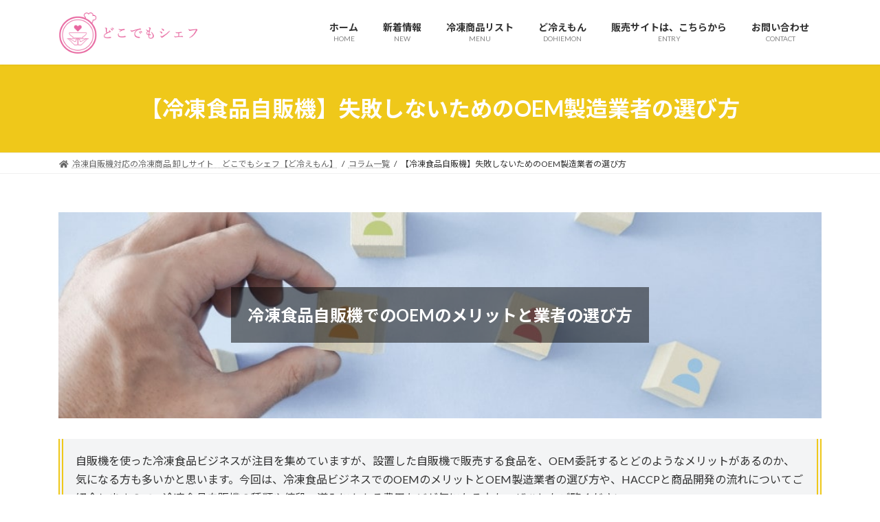

--- FILE ---
content_type: text/html; charset=UTF-8
request_url: https://docodemo.biz/column/frozenfood-vendingmachine/
body_size: 32745
content:
<!DOCTYPE html>
<html dir="ltr" lang="ja"
	prefix="og: https://ogp.me/ns#" >
<head>
<meta charset="utf-8">
<meta http-equiv="X-UA-Compatible" content="IE=edge">
<meta name="viewport" content="width=device-width, initial-scale=1">

<title>冷凍食品のOEM・注目される「HACCP」について｜どこでもシェフ</title>
<style>
#wpadminbar #wp-admin-bar-wccp_free_top_button .ab-icon:before {
	content: "\f160";
	color: #02CA02;
	top: 3px;
}
#wpadminbar #wp-admin-bar-wccp_free_top_button .ab-icon {
	transform: rotate(45deg);
}
</style>

		<!-- All in One SEO 4.3.6.1 - aioseo.com -->
		<meta name="description" content="冷凍食品の自販機導入なら、どこでもシェフ。オリジナル冷凍食品の企画・開発・製造、パッケージの考案やプロモーションの他、輸送方法・解凍方法・在庫管理などもサポート。こちらでは、冷凍食品ビジネスにおけるOEMのメリットとOEM製造業者の選び方、HACCPと商品開発の流れについてご紹介します。" />
		<meta name="robots" content="max-image-preview:large" />
		<link rel="canonical" href="https://docodemo.biz/column/frozenfood-vendingmachine/" />
		<meta name="generator" content="All in One SEO (AIOSEO) 4.3.6.1 " />
		<meta property="og:locale" content="ja_JP" />
		<meta property="og:site_name" content="どこでもシェフの冷凍食品・冷凍商材" />
		<meta property="og:type" content="article" />
		<meta property="og:title" content="冷凍食品のOEM・注目される「HACCP」について｜どこでもシェフ" />
		<meta property="og:description" content="冷凍食品の自販機導入なら、どこでもシェフ。オリジナル冷凍食品の企画・開発・製造、パッケージの考案やプロモーションの他、輸送方法・解凍方法・在庫管理などもサポート。こちらでは、冷凍食品ビジネスにおけるOEMのメリットとOEM製造業者の選び方、HACCPと商品開発の流れについてご紹介します。" />
		<meta property="og:url" content="https://docodemo.biz/column/frozenfood-vendingmachine/" />
		<meta property="og:image" content="https://docodemo.biz/wp-content/uploads/2022/02/benefits-of-oem-consignment.jpg" />
		<meta property="og:image:secure_url" content="https://docodemo.biz/wp-content/uploads/2022/02/benefits-of-oem-consignment.jpg" />
		<meta property="article:published_time" content="2022-02-16T09:24:13+00:00" />
		<meta property="article:modified_time" content="2022-05-18T02:16:09+00:00" />
		<meta name="twitter:card" content="summary_large_image" />
		<meta name="twitter:title" content="【冷凍食品自販機】失敗しないためのOEM製造業者の選び方 | どこでもシェフ" />
		<meta name="twitter:description" content="冷凍食品の自販機導入なら、どこでもシェフ。オリジナル冷凍食品の企画・開発・製造、パッケージの考案やプロモーションの他、輸送方法・解凍方法・在庫管理などもサポート。こちらでは、冷凍食品ビジネスにおけるOEMのメリットとOEM製造業者の選び方、HACCPと商品開発の流れについてご紹介します。" />
		<meta name="twitter:image" content="https://docodemo.biz/wp-content/uploads/2022/02/benefits-of-oem-consignment.jpg" />
		<meta name="twitter:label1" content="投稿者" />
		<meta name="twitter:data1" content="どこでもシェフ" />
		<script type="application/ld+json" class="aioseo-schema">
			{"@context":"https:\/\/schema.org","@graph":[{"@type":"BreadcrumbList","@id":"https:\/\/docodemo.biz\/column\/frozenfood-vendingmachine\/#breadcrumblist","itemListElement":[{"@type":"ListItem","@id":"https:\/\/docodemo.biz\/#listItem","position":1,"item":{"@type":"WebPage","@id":"https:\/\/docodemo.biz\/","name":"\u30db\u30fc\u30e0","description":"\u3069\u3053\u3067\u3082\u30b7\u30a7\u30d5\u306e\u51b7\u51cd\u98df\u54c1\u3067\u306f\u3001\u7121\u4eba\u306e\u51b7\u51cd\u81ea\u52d5\u8ca9\u58f2\u6a5f\u3067\u6709\u540d\u306a\u3001\u3069\u51b7\u3048\u3082\u3093\u306b\u305d\u306e\u307e\u307e\u642d\u8f09\u51fa\u6765\u308b\u5546\u54c1\u3092\u63d0\u4f9b\u3057\u3066\u3044\u307e\u3059\u3002\u5546\u54c1\u306e\u30e1\u30cb\u30e5\u30fc\u3082\u591a\u6570\u3042\u308a\u3001 \u65b0\u5546\u54c1\u3082\u6b21\u3005\u3054\u63d0\u6848\u3057\u3066\u3044\u307e\u3059\u3002\u8cfc\u5165\u306f\u3001\uff11\u3064\u304b\u3089\u3067\u3082OK\u3002\u30ed\u30c3\u30c8\u6570\u306e\u6307\u5b9a\u306a\u3057\u3002\u51b7\u51cd\u904b\u9001\u8cbb\u306f\u3001\u696d\u754c\u6700\u5b89\u5024\u3067\u3059\u3002","url":"https:\/\/docodemo.biz\/"},"nextItem":"https:\/\/docodemo.biz\/column\/#listItem"},{"@type":"ListItem","@id":"https:\/\/docodemo.biz\/column\/#listItem","position":2,"item":{"@type":"WebPage","@id":"https:\/\/docodemo.biz\/column\/","name":"\u30b3\u30e9\u30e0\u4e00\u89a7","description":"\u98f2\u98df\u5e97\u306e\u5e97\u5916\u58f2\u4e0a\u30a2\u30c3\u30d7\u3092\u76ee\u6307\u3057\u305f\u3044\u65b9\u306f\u3001\u3069\u3053\u3067\u3082\u30b7\u30a7\u30d5\u306b\u3054\u76f8\u8ac7\u304f\u3060\u3055\u3044\u3002\u3053\u3061\u3089\u3067\u306f\u3001\u51b7\u51cd\u81ea\u52d5\u8ca9\u58f2\u6a5f\u3092\u5c0e\u5165\u3059\u308b\u969b\u306b\u5f79\u7acb\u3064\u30b3\u30e9\u30e0\u3092\u3054\u7d39\u4ecb\u3044\u305f\u3057\u307e\u3059\u3002","url":"https:\/\/docodemo.biz\/column\/"},"nextItem":"https:\/\/docodemo.biz\/column\/frozenfood-vendingmachine\/#listItem","previousItem":"https:\/\/docodemo.biz\/#listItem"},{"@type":"ListItem","@id":"https:\/\/docodemo.biz\/column\/frozenfood-vendingmachine\/#listItem","position":3,"item":{"@type":"WebPage","@id":"https:\/\/docodemo.biz\/column\/frozenfood-vendingmachine\/","name":"\u3010\u51b7\u51cd\u98df\u54c1\u81ea\u8ca9\u6a5f\u3011\u5931\u6557\u3057\u306a\u3044\u305f\u3081\u306eOEM\u88fd\u9020\u696d\u8005\u306e\u9078\u3073\u65b9","description":"\u51b7\u51cd\u98df\u54c1\u306e\u81ea\u8ca9\u6a5f\u5c0e\u5165\u306a\u3089\u3001\u3069\u3053\u3067\u3082\u30b7\u30a7\u30d5\u3002\u30aa\u30ea\u30b8\u30ca\u30eb\u51b7\u51cd\u98df\u54c1\u306e\u4f01\u753b\u30fb\u958b\u767a\u30fb\u88fd\u9020\u3001\u30d1\u30c3\u30b1\u30fc\u30b8\u306e\u8003\u6848\u3084\u30d7\u30ed\u30e2\u30fc\u30b7\u30e7\u30f3\u306e\u4ed6\u3001\u8f38\u9001\u65b9\u6cd5\u30fb\u89e3\u51cd\u65b9\u6cd5\u30fb\u5728\u5eab\u7ba1\u7406\u306a\u3069\u3082\u30b5\u30dd\u30fc\u30c8\u3002\u3053\u3061\u3089\u3067\u306f\u3001\u51b7\u51cd\u98df\u54c1\u30d3\u30b8\u30cd\u30b9\u306b\u304a\u3051\u308bOEM\u306e\u30e1\u30ea\u30c3\u30c8\u3068OEM\u88fd\u9020\u696d\u8005\u306e\u9078\u3073\u65b9\u3001HACCP\u3068\u5546\u54c1\u958b\u767a\u306e\u6d41\u308c\u306b\u3064\u3044\u3066\u3054\u7d39\u4ecb\u3057\u307e\u3059\u3002","url":"https:\/\/docodemo.biz\/column\/frozenfood-vendingmachine\/"},"previousItem":"https:\/\/docodemo.biz\/column\/#listItem"}]},{"@type":"Organization","@id":"https:\/\/docodemo.biz\/#organization","name":"\u682a\u5f0f\u4f1a\u793eGABARA","url":"https:\/\/docodemo.biz\/","sameAs":["https:\/\/instagram.com\/docodemo.chef?igshid=YmMyMTA2M2Y="]},{"@type":"WebPage","@id":"https:\/\/docodemo.biz\/column\/frozenfood-vendingmachine\/#webpage","url":"https:\/\/docodemo.biz\/column\/frozenfood-vendingmachine\/","name":"\u51b7\u51cd\u98df\u54c1\u306eOEM\u30fb\u6ce8\u76ee\u3055\u308c\u308b\u300cHACCP\u300d\u306b\u3064\u3044\u3066\uff5c\u3069\u3053\u3067\u3082\u30b7\u30a7\u30d5","description":"\u51b7\u51cd\u98df\u54c1\u306e\u81ea\u8ca9\u6a5f\u5c0e\u5165\u306a\u3089\u3001\u3069\u3053\u3067\u3082\u30b7\u30a7\u30d5\u3002\u30aa\u30ea\u30b8\u30ca\u30eb\u51b7\u51cd\u98df\u54c1\u306e\u4f01\u753b\u30fb\u958b\u767a\u30fb\u88fd\u9020\u3001\u30d1\u30c3\u30b1\u30fc\u30b8\u306e\u8003\u6848\u3084\u30d7\u30ed\u30e2\u30fc\u30b7\u30e7\u30f3\u306e\u4ed6\u3001\u8f38\u9001\u65b9\u6cd5\u30fb\u89e3\u51cd\u65b9\u6cd5\u30fb\u5728\u5eab\u7ba1\u7406\u306a\u3069\u3082\u30b5\u30dd\u30fc\u30c8\u3002\u3053\u3061\u3089\u3067\u306f\u3001\u51b7\u51cd\u98df\u54c1\u30d3\u30b8\u30cd\u30b9\u306b\u304a\u3051\u308bOEM\u306e\u30e1\u30ea\u30c3\u30c8\u3068OEM\u88fd\u9020\u696d\u8005\u306e\u9078\u3073\u65b9\u3001HACCP\u3068\u5546\u54c1\u958b\u767a\u306e\u6d41\u308c\u306b\u3064\u3044\u3066\u3054\u7d39\u4ecb\u3057\u307e\u3059\u3002","inLanguage":"ja","isPartOf":{"@id":"https:\/\/docodemo.biz\/#website"},"breadcrumb":{"@id":"https:\/\/docodemo.biz\/column\/frozenfood-vendingmachine\/#breadcrumblist"},"image":{"@type":"ImageObject","@id":"https:\/\/docodemo.biz\/#mainImage"},"primaryImageOfPage":{"@id":"https:\/\/docodemo.biz\/column\/frozenfood-vendingmachine\/#mainImage"},"datePublished":"2022-02-16T09:24:13+09:00","dateModified":"2022-05-18T02:16:09+09:00"},{"@type":"WebSite","@id":"https:\/\/docodemo.biz\/#website","url":"https:\/\/docodemo.biz\/","name":"\u3069\u3053\u3067\u3082\u30b7\u30a7\u30d5\u306e\u51b7\u51cd\u98df\u54c1\u30fb\u51b7\u51cd\u5546\u6750","description":"\u51b7\u51cd\u5546\u54c1\u306e\u3069\u3053\u3067\u3082\u30b7\u30a7\u30d5","inLanguage":"ja","publisher":{"@id":"https:\/\/docodemo.biz\/#organization"}}]}
		</script>
		<!-- All in One SEO -->

<link rel="alternate" type="application/rss+xml" title="どこでもシェフの冷凍食品・冷凍商材 &raquo; フィード" href="https://docodemo.biz/feed/" />
<link rel="alternate" type="application/rss+xml" title="どこでもシェフの冷凍食品・冷凍商材 &raquo; コメントフィード" href="https://docodemo.biz/comments/feed/" />
<meta name="description" content="" />		<!-- This site uses the Google Analytics by MonsterInsights plugin v8.10.1 - Using Analytics tracking - https://www.monsterinsights.com/ -->
		<!-- Note: MonsterInsights is not currently configured on this site. The site owner needs to authenticate with Google Analytics in the MonsterInsights settings panel. -->
					<!-- No UA code set -->
				<!-- / Google Analytics by MonsterInsights -->
		<link rel='preload' id='vkExUnit_common_style-css-preload' href='https://docodemo.biz/wp-content/plugins/vk-all-in-one-expansion-unit/assets/css/vkExUnit_style.css?ver=9.88.2.0' as='style' onload="this.onload=null;this.rel='stylesheet'"/>
<link rel='stylesheet' id='vkExUnit_common_style-css' href='https://docodemo.biz/wp-content/plugins/vk-all-in-one-expansion-unit/assets/css/vkExUnit_style.css?ver=9.88.2.0' media='print' onload="this.media='all'; this.onload=null;">
<style id='vkExUnit_common_style-inline-css' type='text/css'>
:root {--ver_page_top_button_url:url(https://docodemo.biz/wp-content/plugins/vk-all-in-one-expansion-unit/assets/images/to-top-btn-icon.svg);}@font-face {font-weight: normal;font-style: normal;font-family: "vk_sns";src: url("https://docodemo.biz/wp-content/plugins/vk-all-in-one-expansion-unit/inc/sns/icons/fonts/vk_sns.eot?-bq20cj");src: url("https://docodemo.biz/wp-content/plugins/vk-all-in-one-expansion-unit/inc/sns/icons/fonts/vk_sns.eot?#iefix-bq20cj") format("embedded-opentype"),url("https://docodemo.biz/wp-content/plugins/vk-all-in-one-expansion-unit/inc/sns/icons/fonts/vk_sns.woff?-bq20cj") format("woff"),url("https://docodemo.biz/wp-content/plugins/vk-all-in-one-expansion-unit/inc/sns/icons/fonts/vk_sns.ttf?-bq20cj") format("truetype"),url("https://docodemo.biz/wp-content/plugins/vk-all-in-one-expansion-unit/inc/sns/icons/fonts/vk_sns.svg?-bq20cj#vk_sns") format("svg");}
</style>
<link rel='preload' id='wp-block-library-css-preload' href='https://docodemo.biz/wp-includes/css/dist/block-library/style.min.css?ver=8e46d08663ae7c89ac952b5b1289b88f' as='style' onload="this.onload=null;this.rel='stylesheet'"/>
<link rel='stylesheet' id='wp-block-library-css' href='https://docodemo.biz/wp-includes/css/dist/block-library/style.min.css?ver=8e46d08663ae7c89ac952b5b1289b88f' media='print' onload="this.media='all'; this.onload=null;">
<style id='wp-block-library-inline-css' type='text/css'>
.vk-cols--reverse{flex-direction:row-reverse}.vk-cols--hasbtn{margin-bottom:0}.vk-cols--hasbtn>.row>.vk_gridColumn_item,.vk-cols--hasbtn>.wp-block-column{position:relative;padding-bottom:3em;margin-bottom:var(--vk-margin-block-bottom)}.vk-cols--hasbtn>.row>.vk_gridColumn_item>.wp-block-buttons,.vk-cols--hasbtn>.row>.vk_gridColumn_item>.vk_button,.vk-cols--hasbtn>.wp-block-column>.wp-block-buttons,.vk-cols--hasbtn>.wp-block-column>.vk_button{position:absolute;bottom:0;width:100%}.vk-cols--fit.wp-block-columns{gap:0}.vk-cols--fit.wp-block-columns,.vk-cols--fit.wp-block-columns:not(.is-not-stacked-on-mobile){margin-top:0;margin-bottom:0;justify-content:space-between}.vk-cols--fit.wp-block-columns>.wp-block-column *:last-child,.vk-cols--fit.wp-block-columns:not(.is-not-stacked-on-mobile)>.wp-block-column *:last-child{margin-bottom:0}.vk-cols--fit.wp-block-columns>.wp-block-column>.wp-block-cover,.vk-cols--fit.wp-block-columns:not(.is-not-stacked-on-mobile)>.wp-block-column>.wp-block-cover{margin-top:0}.vk-cols--fit.wp-block-columns.has-background,.vk-cols--fit.wp-block-columns:not(.is-not-stacked-on-mobile).has-background{padding:0}@media(max-width: 599px){.vk-cols--fit.wp-block-columns:not(.has-background)>.wp-block-column:not(.has-background),.vk-cols--fit.wp-block-columns:not(.is-not-stacked-on-mobile):not(.has-background)>.wp-block-column:not(.has-background){padding-left:0 !important;padding-right:0 !important}}@media(min-width: 782px){.vk-cols--fit.wp-block-columns .block-editor-block-list__block.wp-block-column:not(:first-child),.vk-cols--fit.wp-block-columns>.wp-block-column:not(:first-child),.vk-cols--fit.wp-block-columns:not(.is-not-stacked-on-mobile) .block-editor-block-list__block.wp-block-column:not(:first-child),.vk-cols--fit.wp-block-columns:not(.is-not-stacked-on-mobile)>.wp-block-column:not(:first-child){margin-left:0}}@media(min-width: 600px)and (max-width: 781px){.vk-cols--fit.wp-block-columns .wp-block-column:nth-child(2n),.vk-cols--fit.wp-block-columns:not(.is-not-stacked-on-mobile) .wp-block-column:nth-child(2n){margin-left:0}.vk-cols--fit.wp-block-columns .wp-block-column:not(:only-child),.vk-cols--fit.wp-block-columns:not(.is-not-stacked-on-mobile) .wp-block-column:not(:only-child){flex-basis:50% !important}}.vk-cols--fit--gap1.wp-block-columns{gap:1px}@media(min-width: 600px)and (max-width: 781px){.vk-cols--fit--gap1.wp-block-columns .wp-block-column:not(:only-child){flex-basis:calc(50% - 1px) !important}}.vk-cols--fit.vk-cols--grid>.block-editor-block-list__block,.vk-cols--fit.vk-cols--grid>.wp-block-column,.vk-cols--fit.vk-cols--grid:not(.is-not-stacked-on-mobile)>.block-editor-block-list__block,.vk-cols--fit.vk-cols--grid:not(.is-not-stacked-on-mobile)>.wp-block-column{flex-basis:50%;box-sizing:border-box}@media(max-width: 599px){.vk-cols--fit.vk-cols--grid.vk-cols--grid--alignfull>.wp-block-column:nth-child(2)>.wp-block-cover,.vk-cols--fit.vk-cols--grid:not(.is-not-stacked-on-mobile).vk-cols--grid--alignfull>.wp-block-column:nth-child(2)>.wp-block-cover{width:100vw;margin-right:calc((100% - 100vw)/2);margin-left:calc((100% - 100vw)/2)}}@media(min-width: 600px){.vk-cols--fit.vk-cols--grid.vk-cols--grid--alignfull>.wp-block-column:nth-child(2)>.wp-block-cover,.vk-cols--fit.vk-cols--grid:not(.is-not-stacked-on-mobile).vk-cols--grid--alignfull>.wp-block-column:nth-child(2)>.wp-block-cover{margin-right:calc(100% - 50vw);width:50vw}}@media(min-width: 600px){.vk-cols--fit.vk-cols--grid.vk-cols--grid--alignfull.vk-cols--reverse>.wp-block-column,.vk-cols--fit.vk-cols--grid:not(.is-not-stacked-on-mobile).vk-cols--grid--alignfull.vk-cols--reverse>.wp-block-column{margin-left:0;margin-right:0}.vk-cols--fit.vk-cols--grid.vk-cols--grid--alignfull.vk-cols--reverse>.wp-block-column:nth-child(2)>.wp-block-cover,.vk-cols--fit.vk-cols--grid:not(.is-not-stacked-on-mobile).vk-cols--grid--alignfull.vk-cols--reverse>.wp-block-column:nth-child(2)>.wp-block-cover{margin-left:calc(100% - 50vw)}}.vk-cols--menu h2,.vk-cols--menu h3,.vk-cols--menu h4,.vk-cols--menu h5{margin-bottom:.2em;text-shadow:#000 0 0 10px}.vk-cols--menu h2:first-child,.vk-cols--menu h3:first-child,.vk-cols--menu h4:first-child,.vk-cols--menu h5:first-child{margin-top:0}.vk-cols--menu p{margin-bottom:1rem;text-shadow:#000 0 0 10px}.vk-cols--menu .wp-block-cover__inner-container:last-child{margin-bottom:0}.vk-cols--fitbnrs .wp-block-column .wp-block-cover:hover img{filter:unset}.vk-cols--fitbnrs .wp-block-column .wp-block-cover:hover{background-color:unset}.vk-cols--fitbnrs .wp-block-column .wp-block-cover:hover .wp-block-cover__image-background{filter:unset !important}.vk-cols--fitbnrs .wp-block-cover__inner-container{position:absolute;height:100%;width:100%}.vk-cols--fitbnrs .vk_button{height:100%;margin:0}.vk-cols--fitbnrs .vk_button .vk_button_btn,.vk-cols--fitbnrs .vk_button .btn{height:100%;width:100%;border:none;box-shadow:none;background-color:unset !important;transition:unset}.vk-cols--fitbnrs .vk_button .vk_button_btn:hover,.vk-cols--fitbnrs .vk_button .btn:hover{transition:unset}.vk-cols--fitbnrs .vk_button .vk_button_btn:after,.vk-cols--fitbnrs .vk_button .btn:after{border:none}.vk-cols--fitbnrs .vk_button .vk_button_link_txt{width:100%;position:absolute;top:50%;left:50%;transform:translateY(-50%) translateX(-50%);font-size:2rem;text-shadow:#000 0 0 10px}.vk-cols--fitbnrs .vk_button .vk_button_link_subCaption{width:100%;position:absolute;top:calc(50% + 2.2em);left:50%;transform:translateY(-50%) translateX(-50%);text-shadow:#000 0 0 10px}@media(min-width: 992px){.vk-cols--media.wp-block-columns{gap:3rem}}.vk-fit-map iframe{position:relative;margin-bottom:0;display:block;max-height:400px;width:100vw}.vk-fit-map.alignfull div[class*=__inner-container],.vk-fit-map.alignwide div[class*=__inner-container]{max-width:100%}:root{--vk-color-th-bg-bright: rgba( 0, 0, 0, 0.05 )}.vk-table--th--width25 :where(tr>*:first-child){width:25%}.vk-table--th--width30 :where(tr>*:first-child){width:30%}.vk-table--th--width35 :where(tr>*:first-child){width:35%}.vk-table--th--width40 :where(tr>*:first-child){width:40%}.vk-table--th--bg-bright :where(tr>*:first-child){background-color:var(--vk-color-th-bg-bright)}@media(max-width: 599px){.vk-table--mobile-block :is(th,td){width:100%;display:block;border-top:none}}.vk-table--width--th25 :where(tr>*:first-child){width:25%}.vk-table--width--th30 :where(tr>*:first-child){width:30%}.vk-table--width--th35 :where(tr>*:first-child){width:35%}.vk-table--width--th40 :where(tr>*:first-child){width:40%}.no-margin{margin:0}@media(max-width: 599px){.wp-block-image.vk-aligncenter--mobile>.alignright{float:none;margin-left:auto;margin-right:auto}.vk-no-padding-horizontal--mobile{padding-left:0 !important;padding-right:0 !important}}
/* VK Color Palettes */:root{ --wp--preset--color--vk-color-primary:#efc81a}/* --vk-color-primary is deprecated. */:root{ --vk-color-primary: var(--wp--preset--color--vk-color-primary);}:root{ --wp--preset--color--vk-color-primary-dark:#bfa015}/* --vk-color-primary-dark is deprecated. */:root{ --vk-color-primary-dark: var(--wp--preset--color--vk-color-primary-dark);}:root{ --wp--preset--color--vk-color-primary-vivid:#ffdc1d}/* --vk-color-primary-vivid is deprecated. */:root{ --vk-color-primary-vivid: var(--wp--preset--color--vk-color-primary-vivid);}
</style>
<link rel='preload' id='classic-theme-styles-css-preload' href='https://docodemo.biz/wp-includes/css/classic-themes.min.css?ver=1' as='style' onload="this.onload=null;this.rel='stylesheet'"/>
<link rel='stylesheet' id='classic-theme-styles-css' href='https://docodemo.biz/wp-includes/css/classic-themes.min.css?ver=1' media='print' onload="this.media='all'; this.onload=null;">
<style id='global-styles-inline-css' type='text/css'>
body{--wp--preset--color--black: #000000;--wp--preset--color--cyan-bluish-gray: #abb8c3;--wp--preset--color--white: #ffffff;--wp--preset--color--pale-pink: #f78da7;--wp--preset--color--vivid-red: #cf2e2e;--wp--preset--color--luminous-vivid-orange: #ff6900;--wp--preset--color--luminous-vivid-amber: #fcb900;--wp--preset--color--light-green-cyan: #7bdcb5;--wp--preset--color--vivid-green-cyan: #00d084;--wp--preset--color--pale-cyan-blue: #8ed1fc;--wp--preset--color--vivid-cyan-blue: #0693e3;--wp--preset--color--vivid-purple: #9b51e0;--wp--preset--color--vk-color-primary: #efc81a;--wp--preset--color--vk-color-primary-dark: #bfa015;--wp--preset--color--vk-color-primary-vivid: #ffdc1d;--wp--preset--gradient--vivid-cyan-blue-to-vivid-purple: linear-gradient(135deg,rgba(6,147,227,1) 0%,rgb(155,81,224) 100%);--wp--preset--gradient--light-green-cyan-to-vivid-green-cyan: linear-gradient(135deg,rgb(122,220,180) 0%,rgb(0,208,130) 100%);--wp--preset--gradient--luminous-vivid-amber-to-luminous-vivid-orange: linear-gradient(135deg,rgba(252,185,0,1) 0%,rgba(255,105,0,1) 100%);--wp--preset--gradient--luminous-vivid-orange-to-vivid-red: linear-gradient(135deg,rgba(255,105,0,1) 0%,rgb(207,46,46) 100%);--wp--preset--gradient--very-light-gray-to-cyan-bluish-gray: linear-gradient(135deg,rgb(238,238,238) 0%,rgb(169,184,195) 100%);--wp--preset--gradient--cool-to-warm-spectrum: linear-gradient(135deg,rgb(74,234,220) 0%,rgb(151,120,209) 20%,rgb(207,42,186) 40%,rgb(238,44,130) 60%,rgb(251,105,98) 80%,rgb(254,248,76) 100%);--wp--preset--gradient--blush-light-purple: linear-gradient(135deg,rgb(255,206,236) 0%,rgb(152,150,240) 100%);--wp--preset--gradient--blush-bordeaux: linear-gradient(135deg,rgb(254,205,165) 0%,rgb(254,45,45) 50%,rgb(107,0,62) 100%);--wp--preset--gradient--luminous-dusk: linear-gradient(135deg,rgb(255,203,112) 0%,rgb(199,81,192) 50%,rgb(65,88,208) 100%);--wp--preset--gradient--pale-ocean: linear-gradient(135deg,rgb(255,245,203) 0%,rgb(182,227,212) 50%,rgb(51,167,181) 100%);--wp--preset--gradient--electric-grass: linear-gradient(135deg,rgb(202,248,128) 0%,rgb(113,206,126) 100%);--wp--preset--gradient--midnight: linear-gradient(135deg,rgb(2,3,129) 0%,rgb(40,116,252) 100%);--wp--preset--gradient--vivid-green-cyan-to-vivid-cyan-blue: linear-gradient(135deg,rgba(0,208,132,1) 0%,rgba(6,147,227,1) 100%);--wp--preset--duotone--dark-grayscale: url('#wp-duotone-dark-grayscale');--wp--preset--duotone--grayscale: url('#wp-duotone-grayscale');--wp--preset--duotone--purple-yellow: url('#wp-duotone-purple-yellow');--wp--preset--duotone--blue-red: url('#wp-duotone-blue-red');--wp--preset--duotone--midnight: url('#wp-duotone-midnight');--wp--preset--duotone--magenta-yellow: url('#wp-duotone-magenta-yellow');--wp--preset--duotone--purple-green: url('#wp-duotone-purple-green');--wp--preset--duotone--blue-orange: url('#wp-duotone-blue-orange');--wp--preset--font-size--small: 14px;--wp--preset--font-size--medium: 20px;--wp--preset--font-size--large: 24px;--wp--preset--font-size--x-large: 42px;--wp--preset--font-size--regular: 16px;--wp--preset--font-size--huge: 36px;--wp--preset--spacing--20: 0.44rem;--wp--preset--spacing--30: 0.67rem;--wp--preset--spacing--40: 1rem;--wp--preset--spacing--50: 1.5rem;--wp--preset--spacing--60: 2.25rem;--wp--preset--spacing--70: 3.38rem;--wp--preset--spacing--80: 5.06rem;}:where(.is-layout-flex){gap: 0.5em;}body .is-layout-flow > .alignleft{float: left;margin-inline-start: 0;margin-inline-end: 2em;}body .is-layout-flow > .alignright{float: right;margin-inline-start: 2em;margin-inline-end: 0;}body .is-layout-flow > .aligncenter{margin-left: auto !important;margin-right: auto !important;}body .is-layout-constrained > .alignleft{float: left;margin-inline-start: 0;margin-inline-end: 2em;}body .is-layout-constrained > .alignright{float: right;margin-inline-start: 2em;margin-inline-end: 0;}body .is-layout-constrained > .aligncenter{margin-left: auto !important;margin-right: auto !important;}body .is-layout-constrained > :where(:not(.alignleft):not(.alignright):not(.alignfull)){max-width: var(--wp--style--global--content-size);margin-left: auto !important;margin-right: auto !important;}body .is-layout-constrained > .alignwide{max-width: var(--wp--style--global--wide-size);}body .is-layout-flex{display: flex;}body .is-layout-flex{flex-wrap: wrap;align-items: center;}body .is-layout-flex > *{margin: 0;}:where(.wp-block-columns.is-layout-flex){gap: 2em;}.has-black-color{color: var(--wp--preset--color--black) !important;}.has-cyan-bluish-gray-color{color: var(--wp--preset--color--cyan-bluish-gray) !important;}.has-white-color{color: var(--wp--preset--color--white) !important;}.has-pale-pink-color{color: var(--wp--preset--color--pale-pink) !important;}.has-vivid-red-color{color: var(--wp--preset--color--vivid-red) !important;}.has-luminous-vivid-orange-color{color: var(--wp--preset--color--luminous-vivid-orange) !important;}.has-luminous-vivid-amber-color{color: var(--wp--preset--color--luminous-vivid-amber) !important;}.has-light-green-cyan-color{color: var(--wp--preset--color--light-green-cyan) !important;}.has-vivid-green-cyan-color{color: var(--wp--preset--color--vivid-green-cyan) !important;}.has-pale-cyan-blue-color{color: var(--wp--preset--color--pale-cyan-blue) !important;}.has-vivid-cyan-blue-color{color: var(--wp--preset--color--vivid-cyan-blue) !important;}.has-vivid-purple-color{color: var(--wp--preset--color--vivid-purple) !important;}.has-vk-color-primary-color{color: var(--wp--preset--color--vk-color-primary) !important;}.has-vk-color-primary-dark-color{color: var(--wp--preset--color--vk-color-primary-dark) !important;}.has-vk-color-primary-vivid-color{color: var(--wp--preset--color--vk-color-primary-vivid) !important;}.has-black-background-color{background-color: var(--wp--preset--color--black) !important;}.has-cyan-bluish-gray-background-color{background-color: var(--wp--preset--color--cyan-bluish-gray) !important;}.has-white-background-color{background-color: var(--wp--preset--color--white) !important;}.has-pale-pink-background-color{background-color: var(--wp--preset--color--pale-pink) !important;}.has-vivid-red-background-color{background-color: var(--wp--preset--color--vivid-red) !important;}.has-luminous-vivid-orange-background-color{background-color: var(--wp--preset--color--luminous-vivid-orange) !important;}.has-luminous-vivid-amber-background-color{background-color: var(--wp--preset--color--luminous-vivid-amber) !important;}.has-light-green-cyan-background-color{background-color: var(--wp--preset--color--light-green-cyan) !important;}.has-vivid-green-cyan-background-color{background-color: var(--wp--preset--color--vivid-green-cyan) !important;}.has-pale-cyan-blue-background-color{background-color: var(--wp--preset--color--pale-cyan-blue) !important;}.has-vivid-cyan-blue-background-color{background-color: var(--wp--preset--color--vivid-cyan-blue) !important;}.has-vivid-purple-background-color{background-color: var(--wp--preset--color--vivid-purple) !important;}.has-vk-color-primary-background-color{background-color: var(--wp--preset--color--vk-color-primary) !important;}.has-vk-color-primary-dark-background-color{background-color: var(--wp--preset--color--vk-color-primary-dark) !important;}.has-vk-color-primary-vivid-background-color{background-color: var(--wp--preset--color--vk-color-primary-vivid) !important;}.has-black-border-color{border-color: var(--wp--preset--color--black) !important;}.has-cyan-bluish-gray-border-color{border-color: var(--wp--preset--color--cyan-bluish-gray) !important;}.has-white-border-color{border-color: var(--wp--preset--color--white) !important;}.has-pale-pink-border-color{border-color: var(--wp--preset--color--pale-pink) !important;}.has-vivid-red-border-color{border-color: var(--wp--preset--color--vivid-red) !important;}.has-luminous-vivid-orange-border-color{border-color: var(--wp--preset--color--luminous-vivid-orange) !important;}.has-luminous-vivid-amber-border-color{border-color: var(--wp--preset--color--luminous-vivid-amber) !important;}.has-light-green-cyan-border-color{border-color: var(--wp--preset--color--light-green-cyan) !important;}.has-vivid-green-cyan-border-color{border-color: var(--wp--preset--color--vivid-green-cyan) !important;}.has-pale-cyan-blue-border-color{border-color: var(--wp--preset--color--pale-cyan-blue) !important;}.has-vivid-cyan-blue-border-color{border-color: var(--wp--preset--color--vivid-cyan-blue) !important;}.has-vivid-purple-border-color{border-color: var(--wp--preset--color--vivid-purple) !important;}.has-vk-color-primary-border-color{border-color: var(--wp--preset--color--vk-color-primary) !important;}.has-vk-color-primary-dark-border-color{border-color: var(--wp--preset--color--vk-color-primary-dark) !important;}.has-vk-color-primary-vivid-border-color{border-color: var(--wp--preset--color--vk-color-primary-vivid) !important;}.has-vivid-cyan-blue-to-vivid-purple-gradient-background{background: var(--wp--preset--gradient--vivid-cyan-blue-to-vivid-purple) !important;}.has-light-green-cyan-to-vivid-green-cyan-gradient-background{background: var(--wp--preset--gradient--light-green-cyan-to-vivid-green-cyan) !important;}.has-luminous-vivid-amber-to-luminous-vivid-orange-gradient-background{background: var(--wp--preset--gradient--luminous-vivid-amber-to-luminous-vivid-orange) !important;}.has-luminous-vivid-orange-to-vivid-red-gradient-background{background: var(--wp--preset--gradient--luminous-vivid-orange-to-vivid-red) !important;}.has-very-light-gray-to-cyan-bluish-gray-gradient-background{background: var(--wp--preset--gradient--very-light-gray-to-cyan-bluish-gray) !important;}.has-cool-to-warm-spectrum-gradient-background{background: var(--wp--preset--gradient--cool-to-warm-spectrum) !important;}.has-blush-light-purple-gradient-background{background: var(--wp--preset--gradient--blush-light-purple) !important;}.has-blush-bordeaux-gradient-background{background: var(--wp--preset--gradient--blush-bordeaux) !important;}.has-luminous-dusk-gradient-background{background: var(--wp--preset--gradient--luminous-dusk) !important;}.has-pale-ocean-gradient-background{background: var(--wp--preset--gradient--pale-ocean) !important;}.has-electric-grass-gradient-background{background: var(--wp--preset--gradient--electric-grass) !important;}.has-midnight-gradient-background{background: var(--wp--preset--gradient--midnight) !important;}.has-small-font-size{font-size: var(--wp--preset--font-size--small) !important;}.has-medium-font-size{font-size: var(--wp--preset--font-size--medium) !important;}.has-large-font-size{font-size: var(--wp--preset--font-size--large) !important;}.has-x-large-font-size{font-size: var(--wp--preset--font-size--x-large) !important;}
.wp-block-navigation a:where(:not(.wp-element-button)){color: inherit;}
:where(.wp-block-columns.is-layout-flex){gap: 2em;}
.wp-block-pullquote{font-size: 1.5em;line-height: 1.6;}
</style>
<link rel='preload' id='veu-cta-css-preload' href='https://docodemo.biz/wp-content/plugins/vk-all-in-one-expansion-unit/inc/call-to-action/package/assets/css/style.css?ver=9.88.2.0' as='style' onload="this.onload=null;this.rel='stylesheet'"/>
<link rel='stylesheet' id='veu-cta-css' href='https://docodemo.biz/wp-content/plugins/vk-all-in-one-expansion-unit/inc/call-to-action/package/assets/css/style.css?ver=9.88.2.0' media='print' onload="this.media='all'; this.onload=null;">
<style id='vk-swiper-style-css' type='text/css'>@font-face{font-family:swiper-icons;src:url('[data-uri]') format('woff');font-weight:400;font-style:normal}:root{--swiper-theme-color:#007aff}.swiper-container{margin-left:auto;margin-right:auto;position:relative;overflow:hidden;list-style:none;padding:0;z-index:1}.swiper-container-vertical>.swiper-wrapper{flex-direction:column}.swiper-wrapper{position:relative;width:100%;height:100%;z-index:1;display:flex;transition-property:transform;box-sizing:content-box}.swiper-container-android .swiper-slide,.swiper-wrapper{transform:translate3d(0px,0,0)}.swiper-container-multirow>.swiper-wrapper{flex-wrap:wrap}.swiper-container-multirow-column>.swiper-wrapper{flex-wrap:wrap;flex-direction:column}.swiper-container-free-mode>.swiper-wrapper{transition-timing-function:ease-out;margin:0 auto}.swiper-container-pointer-events{touch-action:pan-y}.swiper-container-pointer-events.swiper-container-vertical{touch-action:pan-x}.swiper-slide{flex-shrink:0;width:100%;height:100%;position:relative;transition-property:transform}.swiper-slide-invisible-blank{visibility:hidden}.swiper-container-autoheight,.swiper-container-autoheight .swiper-slide{height:auto}.swiper-container-autoheight .swiper-wrapper{align-items:flex-start;transition-property:transform,height}.swiper-container-3d{perspective:1200px}.swiper-container-3d .swiper-cube-shadow,.swiper-container-3d .swiper-slide,.swiper-container-3d .swiper-slide-shadow-bottom,.swiper-container-3d .swiper-slide-shadow-left,.swiper-container-3d .swiper-slide-shadow-right,.swiper-container-3d .swiper-slide-shadow-top,.swiper-container-3d .swiper-wrapper{transform-style:preserve-3d}.swiper-container-3d .swiper-slide-shadow-bottom,.swiper-container-3d .swiper-slide-shadow-left,.swiper-container-3d .swiper-slide-shadow-right,.swiper-container-3d .swiper-slide-shadow-top{position:absolute;left:0;top:0;width:100%;height:100%;pointer-events:none;z-index:10}.swiper-container-3d .swiper-slide-shadow-left{background-image:linear-gradient(to left,rgba(0,0,0,.5),rgba(0,0,0,0))}.swiper-container-3d .swiper-slide-shadow-right{background-image:linear-gradient(to right,rgba(0,0,0,.5),rgba(0,0,0,0))}.swiper-container-3d .swiper-slide-shadow-top{background-image:linear-gradient(to top,rgba(0,0,0,.5),rgba(0,0,0,0))}.swiper-container-3d .swiper-slide-shadow-bottom{background-image:linear-gradient(to bottom,rgba(0,0,0,.5),rgba(0,0,0,0))}.swiper-container-css-mode>.swiper-wrapper{overflow:auto;scrollbar-width:none;-ms-overflow-style:none}.swiper-container-css-mode>.swiper-wrapper::-webkit-scrollbar{display:none}.swiper-container-css-mode>.swiper-wrapper>.swiper-slide{scroll-snap-align:start start}.swiper-container-horizontal.swiper-container-css-mode>.swiper-wrapper{scroll-snap-type:x mandatory}.swiper-container-vertical.swiper-container-css-mode>.swiper-wrapper{scroll-snap-type:y mandatory}:root{--swiper-navigation-size:44px}.swiper-button-next,.swiper-button-prev{position:absolute;top:50%;width:calc(var(--swiper-navigation-size)/44 * 27);height:var(--swiper-navigation-size);margin-top:calc(0px - (var(--swiper-navigation-size)/2));z-index:10;cursor:pointer;display:flex;align-items:center;justify-content:center;color:var(--swiper-navigation-color,var(--swiper-theme-color))}.swiper-button-next.swiper-button-disabled,.swiper-button-prev.swiper-button-disabled{opacity:.35;cursor:auto;pointer-events:none}.swiper-button-next:after,.swiper-button-prev:after{font-family:swiper-icons;font-size:var(--swiper-navigation-size);text-transform:none!important;letter-spacing:0;text-transform:none;font-variant:initial;line-height:1}.swiper-button-prev,.swiper-container-rtl .swiper-button-next{left:10px;right:auto}.swiper-button-prev:after,.swiper-container-rtl .swiper-button-next:after{content:'prev'}.swiper-button-next,.swiper-container-rtl .swiper-button-prev{right:10px;left:auto}.swiper-button-next:after,.swiper-container-rtl .swiper-button-prev:after{content:'next'}.swiper-button-next.swiper-button-white,.swiper-button-prev.swiper-button-white{--swiper-navigation-color:#ffffff}.swiper-button-next.swiper-button-black,.swiper-button-prev.swiper-button-black{--swiper-navigation-color:#000000}.swiper-button-lock{display:none}.swiper-pagination{position:absolute;text-align:center;transition:.3s opacity;transform:translate3d(0,0,0);z-index:10}.swiper-pagination.swiper-pagination-hidden{opacity:0}.swiper-container-horizontal>.swiper-pagination-bullets,.swiper-pagination-custom,.swiper-pagination-fraction{bottom:10px;left:0;width:100%}.swiper-pagination-bullets-dynamic{overflow:hidden;font-size:0}.swiper-pagination-bullets-dynamic .swiper-pagination-bullet{transform:scale(.33);position:relative}.swiper-pagination-bullets-dynamic .swiper-pagination-bullet-active{transform:scale(1)}.swiper-pagination-bullets-dynamic .swiper-pagination-bullet-active-main{transform:scale(1)}.swiper-pagination-bullets-dynamic .swiper-pagination-bullet-active-prev{transform:scale(.66)}.swiper-pagination-bullets-dynamic .swiper-pagination-bullet-active-prev-prev{transform:scale(.33)}.swiper-pagination-bullets-dynamic .swiper-pagination-bullet-active-next{transform:scale(.66)}.swiper-pagination-bullets-dynamic .swiper-pagination-bullet-active-next-next{transform:scale(.33)}.swiper-pagination-bullet{width:8px;height:8px;display:inline-block;border-radius:50%;background:#000;opacity:.2}button.swiper-pagination-bullet{border:none;margin:0;padding:0;box-shadow:none;-webkit-appearance:none;appearance:none}.swiper-pagination-clickable .swiper-pagination-bullet{cursor:pointer}.swiper-pagination-bullet-active{opacity:1;background:var(--swiper-pagination-color,var(--swiper-theme-color))}.swiper-container-vertical>.swiper-pagination-bullets{right:10px;top:50%;transform:translate3d(0px,-50%,0)}.swiper-container-vertical>.swiper-pagination-bullets .swiper-pagination-bullet{margin:6px 0;display:block}.swiper-container-vertical>.swiper-pagination-bullets.swiper-pagination-bullets-dynamic{top:50%;transform:translateY(-50%);width:8px}.swiper-container-vertical>.swiper-pagination-bullets.swiper-pagination-bullets-dynamic .swiper-pagination-bullet{display:inline-block;transition:.2s transform,.2s top}.swiper-container-horizontal>.swiper-pagination-bullets .swiper-pagination-bullet{margin:0 4px}.swiper-container-horizontal>.swiper-pagination-bullets.swiper-pagination-bullets-dynamic{left:50%;transform:translateX(-50%);white-space:nowrap}.swiper-container-horizontal>.swiper-pagination-bullets.swiper-pagination-bullets-dynamic .swiper-pagination-bullet{transition:.2s transform,.2s left}.swiper-container-horizontal.swiper-container-rtl>.swiper-pagination-bullets-dynamic .swiper-pagination-bullet{transition:.2s transform,.2s right}.swiper-pagination-progressbar{background:rgba(0,0,0,.25);position:absolute}.swiper-pagination-progressbar .swiper-pagination-progressbar-fill{background:var(--swiper-pagination-color,var(--swiper-theme-color));position:absolute;left:0;top:0;width:100%;height:100%;transform:scale(0);transform-origin:left top}.swiper-container-rtl .swiper-pagination-progressbar .swiper-pagination-progressbar-fill{transform-origin:right top}.swiper-container-horizontal>.swiper-pagination-progressbar,.swiper-container-vertical>.swiper-pagination-progressbar.swiper-pagination-progressbar-opposite{width:100%;height:4px;left:0;top:0}.swiper-container-horizontal>.swiper-pagination-progressbar.swiper-pagination-progressbar-opposite,.swiper-container-vertical>.swiper-pagination-progressbar{width:4px;height:100%;left:0;top:0}.swiper-pagination-white{--swiper-pagination-color:#ffffff}.swiper-pagination-black{--swiper-pagination-color:#000000}.swiper-pagination-lock{display:none}.swiper-scrollbar{border-radius:10px;position:relative;-ms-touch-action:none;background:rgba(0,0,0,.1)}.swiper-container-horizontal>.swiper-scrollbar{position:absolute;left:1%;bottom:3px;z-index:50;height:5px;width:98%}.swiper-container-vertical>.swiper-scrollbar{position:absolute;right:3px;top:1%;z-index:50;width:5px;height:98%}.swiper-scrollbar-drag{height:100%;width:100%;position:relative;background:rgba(0,0,0,.5);border-radius:10px;left:0;top:0}.swiper-scrollbar-cursor-drag{cursor:move}.swiper-scrollbar-lock{display:none}.swiper-zoom-container{width:100%;height:100%;display:flex;justify-content:center;align-items:center;text-align:center}.swiper-zoom-container>canvas,.swiper-zoom-container>img,.swiper-zoom-container>svg{max-width:100%;max-height:100%;object-fit:contain}.swiper-slide-zoomed{cursor:move}.swiper-lazy-preloader{width:42px;height:42px;position:absolute;left:50%;top:50%;margin-left:-21px;margin-top:-21px;z-index:10;transform-origin:50%;animation:swiper-preloader-spin 1s infinite linear;box-sizing:border-box;border:4px solid var(--swiper-preloader-color,var(--swiper-theme-color));border-radius:50%;border-top-color:transparent}.swiper-lazy-preloader-white{--swiper-preloader-color:#fff}.swiper-lazy-preloader-black{--swiper-preloader-color:#000}@keyframes swiper-preloader-spin{100%{transform:rotate(360deg)}}.swiper-container .swiper-notification{position:absolute;left:0;top:0;pointer-events:none;opacity:0;z-index:-1000}.swiper-container-fade.swiper-container-free-mode .swiper-slide{transition-timing-function:ease-out}.swiper-container-fade .swiper-slide{pointer-events:none;transition-property:opacity}.swiper-container-fade .swiper-slide .swiper-slide{pointer-events:none}.swiper-container-fade .swiper-slide-active,.swiper-container-fade .swiper-slide-active .swiper-slide-active{pointer-events:auto}.swiper-container-cube{overflow:visible}.swiper-container-cube .swiper-slide{pointer-events:none;-webkit-backface-visibility:hidden;backface-visibility:hidden;z-index:1;visibility:hidden;transform-origin:0 0;width:100%;height:100%}.swiper-container-cube .swiper-slide .swiper-slide{pointer-events:none}.swiper-container-cube.swiper-container-rtl .swiper-slide{transform-origin:100% 0}.swiper-container-cube .swiper-slide-active,.swiper-container-cube .swiper-slide-active .swiper-slide-active{pointer-events:auto}.swiper-container-cube .swiper-slide-active,.swiper-container-cube .swiper-slide-next,.swiper-container-cube .swiper-slide-next+.swiper-slide,.swiper-container-cube .swiper-slide-prev{pointer-events:auto;visibility:visible}.swiper-container-cube .swiper-slide-shadow-bottom,.swiper-container-cube .swiper-slide-shadow-left,.swiper-container-cube .swiper-slide-shadow-right,.swiper-container-cube .swiper-slide-shadow-top{z-index:0;-webkit-backface-visibility:hidden;backface-visibility:hidden}.swiper-container-cube .swiper-cube-shadow{position:absolute;left:0;bottom:0px;width:100%;height:100%;opacity:.6;z-index:0}.swiper-container-cube .swiper-cube-shadow:before{content:'';background:#000;position:absolute;left:0;top:0;bottom:0;right:0;filter:blur(50px)}.swiper-container-flip{overflow:visible}.swiper-container-flip .swiper-slide{pointer-events:none;-webkit-backface-visibility:hidden;backface-visibility:hidden;z-index:1}.swiper-container-flip .swiper-slide .swiper-slide{pointer-events:none}.swiper-container-flip .swiper-slide-active,.swiper-container-flip .swiper-slide-active .swiper-slide-active{pointer-events:auto}.swiper-container-flip .swiper-slide-shadow-bottom,.swiper-container-flip .swiper-slide-shadow-left,.swiper-container-flip .swiper-slide-shadow-right,.swiper-container-flip .swiper-slide-shadow-top{z-index:0;-webkit-backface-visibility:hidden;backface-visibility:hidden}</style>
<link rel='preload' id='whats-new-style-css-preload' href='https://docodemo.biz/wp-content/plugins/whats-new-genarator/whats-new.css?ver=2.0.2' as='style' onload="this.onload=null;this.rel='stylesheet'"/>
<link rel='stylesheet' id='whats-new-style-css' href='https://docodemo.biz/wp-content/plugins/whats-new-genarator/whats-new.css?ver=2.0.2' media='print' onload="this.media='all'; this.onload=null;">
<style id='lightning-common-style-css' type='text/css'>.container{width:100%;padding-right:15px;padding-left:15px;margin-right:auto;margin-left:auto}.row{display:flex;flex-wrap:wrap;margin-right:-15px;margin-left:-15px}.col-lg-4,.col-md-6{position:relative;width:100%;padding-right:15px;padding-left:15px}.btn{display:inline-block;font-weight:400;color:#212529;text-align:center;vertical-align:middle;-webkit-user-select:none;-moz-user-select:none;user-select:none;background-color:transparent;border:1px solid transparent;padding:.375rem .75rem;font-size:1rem;line-height:1.5;border-radius:.25rem;transition:color .15s ease-in-out,background-color .15s ease-in-out,border-color .15s ease-in-out,box-shadow .15s ease-in-out}.btn:hover{color:#212529;text-decoration:none}.btn:focus{outline:0;box-shadow:0 0 0 .2rem rgba(0,123,255,.25)}.btn:disabled{opacity:.65}.btn:not(:disabled):not(.disabled){cursor:pointer}.btn-primary{color:#fff;background-color:#007bff;border-color:#007bff}.btn-primary:hover{color:#fff;background-color:#0069d9;border-color:#0062cc}.btn-primary:focus{color:#fff;background-color:#0069d9;border-color:#0062cc;box-shadow:0 0 0 .2rem rgba(38,143,255,.5)}.btn-primary:disabled{color:#fff;background-color:#007bff;border-color:#007bff}.btn-primary:not(:disabled):not(.disabled).active,.btn-primary:not(:disabled):not(.disabled):active{color:#fff;background-color:#0062cc;border-color:#005cbf}.btn-primary:not(:disabled):not(.disabled).active:focus,.btn-primary:not(:disabled):not(.disabled):active:focus{box-shadow:0 0 0 .2rem rgba(38,143,255,.5)}.btn-lg{padding:.5rem 1rem;font-size:1.25rem;line-height:1.5;border-radius:.3rem}.card{position:relative;display:flex;flex-direction:column;min-width:0;word-wrap:break-word;background-color:#fff;background-clip:border-box;border:1px solid rgba(0,0,0,.125);border-radius:.25rem}:root{--vk-font-size-xs:11px;--vk-color-link-text:#c00;--vk-color-link-text-hover:#c00;--vk-color-text-body:#333;--vk-color-text-light:#666;--vk-color-border-hr:#e5e5e5;--vk-color-border-image:#e5e5e5;--vk-line-height-low:1.5em}.vk_post{margin-left:15px;margin-right:15px}.vk_post a:hover{text-decoration:none}.vk_post.card{padding:0;margin-bottom:30px;box-sizing:border-box;max-width:100%}.card{overflow:hidden;box-shadow:none}.card a{color:inherit}.card a.btn-primary{color:#fff}.card img:is([sizes=auto i],[sizes^="auto,"i]){contain-intrinsic-size:revert}.card-noborder.card{border:none;background:0 0}:root{--vk-color-text-body:#333333;--vk-color-text-link:#666666;--vk-color-text-link-hover:#1e73be;--vk-color-text-header:#444444;--vk-color-text-meta:#666666;--vk-color-text-light:#666666;--vk-color-border:rgba(0,0,0,0.2);--vk-color-border-hr:rgba(0,0,0,0.06);--vk-color-border-image:#e5e5e5;--vk-color-border-form:rgba(0,0,0,0.2);--vk-color-primary:#c00;--vk-color-primary-dark:#b00;--vk-color-primary-vivid:#d00;--vk-color-accent-bg:rgba(0,0,0,0.02);--vk-color-header-bg:#fff;--vk-color-footer-bg:#f5f5f5;--vk-width-container:100svw;--vk-width-container-padding:15px;--vk-width-container-body:calc(var(--vk-width-container) - var(--vk-width-container-padding) * 2);--vk-width-full:100svw;--vk-width-wide:calc(var(--vk-width-container-body) + (var(--vk-width-full) - var(--vk-width-container-body))/2);--vk-width-col-2-main:66.6%;--vk-width-col-2-sub:calc(var(--vk-width-container) * 0.27);--vk-margin-meta:0.5rem;--vk-margin-headding-bottom:1em;--vk-margin-element-bottom:1.5rem;--vk-margin-block-bottom:2rem;--vk-margin-section-bottom:3rem;--vk-size-text:16px;--vk-size-text-meta:0.75rem;--vk-size-text-lg:1.5rem;--vk-size-text-sm:0.875rem;--vk-size-text-xs:0.75rem;--vk-size-radius:4px;--vk-size-radius-sm:calc(var(--vk-size-radius) * 0.5);--vk-size-radius-lg:calc(var(--vk-size-radius) * 1.5);--vk-line-height:1.7em;--vk-line-height-low:1.4em}:root{--vk-size-admin-bar:46px;--wp--preset--font-family--system-font:"ヒラギノ角ゴ ProN","Hiragino Kaku Gothic ProN","メイリオ",Meiryo,"ＭＳ Ｐゴシック","MS PGothic",sans-serif}blockquote,ol,p,ul{margin-bottom:var(--vk-margin-element-bottom)}a{text-decoration:none;color:var(--vk-color-text-link)}a:hover{color:var(--vk-color-text-link-hover);text-decoration-color:var(--vk-color-text-link-hover)}li a,p a{text-decoration:underline;text-decoration-style:dotted;text-underline-offset:2px;text-decoration-color:rgba(0,0,0,.3);text-decoration-thickness:1px}li a:hover,p a:hover{text-decoration:none}p{line-height:var(--vk-line-height);margin-block-start:0}ol+h1,ol+h2,ol+h3,ol+h4,ol+h5,p+h1,p+h2,p+h3,p+h4,p+h5,table+h1,table+h2,table+h3,table+h4,table+h5,ul+h1,ul+h2,ul+h3,ul+h4,ul+h5{margin-top:2em}figure+h1,figure+h2,figure+h3{margin-top:2em}figure+h4,figure+h5{margin-top:var(--vk-margin-headding-bottom)}h1,h2,h3,h4,h5{margin-top:0;margin-bottom:var(--vk-margin-headding-bottom);line-height:var(--vk-line-height-low)}h1 a,h2 a,h3 a,h4 a,h5 a{text-decoration:none}h1{font-size:2rem}h2{font-size:1.75rem}h3{font-size:1.5rem}h4{font-size:1.33rem}h5{font-size:1.2rem}:is(ul,ol):where(:not(.wp-block-post-template)){padding-left:1.5em}li{margin-top:.5em;margin-bottom:.5em}blockquote{margin:0;padding:1em 1.5em;border-left:1px solid var(--vk-color-primary);background-color:var(--vk-color-accent-bg)}img{height:auto;max-width:100%}i{margin-right:.4em}input[type=button],input[type=submit]{-webkit-box-sizing:border-box;-webkit-appearance:button;-moz-appearance:button;appearance:button}input[type=button]::-webkit-search-decoration,input[type=submit]::-webkit-search-decoration{display:none}input[type=button]::focus,input[type=submit]::focus{outline-offset:-2px}input:where(:not([type=checkbox],[type=radio])){-webkit-appearance:none;-moz-appearance:none;appearance:none}input[type=date],input[type=email],input[type=number],input[type=password],input[type=tel],input[type=text],input[type=url]{font-size:1rem;border:1px solid var(--vk-color-border-form);border-radius:var(--vk-size-radius);padding:.8em 1em;margin:0 0 .5rem;width:100%;color:var(--vk-color-text-body);background-color:#fff}input[type=file]{margin:.5rem 0}input[type=submit]{font-size:1rem;border:1px solid var(--vk-color-primary-dark);background-color:var(--vk-color-primary);color:#fff;padding:.5em 2em;border-radius:var(--vk-size-radius)}input[type=submit]:not(:disabled):hover{color:#fff;cursor:pointer;background-color:var(--vk-color-primary-dark)}table{border-collapse:collapse;border-spacing:0;width:100%}table td,table th{padding:.5rem 1rem}:where(:not(.wp-block-table))>table{border:1px solid var(--vk-color-border-hr)}:where(:not(.wp-block-table))>table :is(th,td){border:1px solid;font-size:var(--vk-size-text-sm)}:where(:not(.wp-block-table))>table :is(thead,tbody,tfoot,th,td){border-color:inherit}.screen-reader-text{border:0;clip:rect(1px,1px,1px,1px);clip-path:inset(50%);height:1px;margin:-1px;overflow:hidden;padding:0;position:absolute!important;width:1px;word-wrap:normal!important;word-break:normal}a.btn{text-decoration:none}.vk_post .row{margin:0}.wp-block-image:where(:not(.alignfull,.alignwide)){max-width:100%}body .wp-block-image figure{margin-bottom:1em}.wp-block-image img{height:auto}.wp-block-image img:not([style*=object-fit]){height:auto!important}.nav,nav{margin:0;padding:0}.nav li,nav li{list-style:none;margin:0}.nav li a,nav li a{color:var(--vk-color-text-body);text-decoration:none}.nav--line li{display:inline-block}.searchform div{display:flex}.searchform input{margin:0}.searchform input[type=text]{border-top-right-radius:0;border-bottom-right-radius:0}.searchform input[type=submit]{border:1px solid var(--vk-color-border-form);border-left:none;padding-left:.5em;padding-right:.5em;border-top-left-radius:0;border-bottom-left-radius:0;letter-spacing:1px;width:30%}.card.card-noborder{border-radius:0}.btn{border-radius:var(--vk-size-radius)}.btn-primary{background-color:var(--vk-color-primary);border-color:var(--vk-color-primary-dark)}.btn-primary:active,.btn-primary:focus,.btn-primary:hover,.btn-primary:not(:disabled):not(.disabled):active{background-color:var(--vk-color-primary-vivid);border-color:var(--vk-color-primary)}.btn-primary:active,.btn-primary:focus,.btn-primary:not(:disabled):not(.disabled).active:focus,.btn-primary:not(:disabled):not(.disabled):active:focus,.btn-primary:not(:disabled):not(.disabled):focus{box-shadow:0 0 0 .2rem rgba(0,0,0,.1)}a.btn{text-decoration:none}.site-footer .veu_contact .contact_frame{padding:1.4rem 1.3rem}.site-footer .veu_contact .contact_txt{margin-bottom:.8rem}.site-footer .veu_contact .contact_txt_tel{font-size:22px;white-space:nowrap}.site-footer .veu_contact .contact_txt_time{font-size:10px}.site-footer .veu_contact .contact_bt{padding-left:.5rem;padding-right:.5rem}.site-footer .veu_contact .contact_bt_txt{font-size:1.2rem}.card{border-radius:var(--vk-size-radius)}.main-section,.site-body,.site-body-container,.site-footer{position:relative}.main-section:after,.site-body-container:after,.site-body:after,.site-footer:after{content:"";display:block;clear:both}.site-body{padding:2rem 0 2rem}.main-section>aside:last-child,.main-section>div:last-child{margin-bottom:0}:root{--vk-width-base-padding:1.4rem;--vk-width-base-padding-side:var(--vk-width-base-padding)}:root{--vk-margin-list-menu-left-first:1em;--vk-margin-list-menu-left:1em}.widget{display:block;margin-bottom:var(--vk-margin-block-bottom)}.widget ul{padding-left:1.5em}.widget-title ul{margin-top:0}.widget li{margin-top:.8em}.widget:last-child{margin-bottom:0}.widget:after{content:"";clear:both;display:block}.global-nav-list{margin:0 auto;padding:0;display:flex;list-style:none;position:relative;width:-moz-min-content;width:min-content}.header_scrolled .global-nav-list{height:100%}.global-nav-list a{color:var(--vk-color-text-header)}.global-nav-list li{margin:0;list-style:none;line-height:1.4;font-size:12px;position:relative}.global-nav-list li img{min-width:80px}.global-nav-list>li{text-align:center}.global-nav-list>li>a{position:relative;display:flex;flex-wrap:wrap;justify-content:center;align-items:center}.global-nav-list>li .global-nav-name{font-size:14px;display:block;width:100%;white-space:nowrap}.global-nav-list>li .global-nav-description{display:block;overflow:hidden;font-size:10px;line-height:14px;opacity:.6;text-align:center;white-space:nowrap}.device-pc .global-nav-list>li>.acc-btn{display:none}.global-nav-list .acc-btn{color:var(--vk-color-text-header);background-image:var(--g_nav_main_acc_icon_open_url)}.global-nav-list .acc-btn.acc-btn-close{background-image:var(--g_nav_main_acc_icon_close_url)}.device-mobile .global-nav-list .acc-btn{width:20px;height:20px;right:6px;top:12px}.device-pc .global-nav-list>li>.acc-btn{display:none}.device-pc .global-nav-list>li>a{overflow:hidden;text-align:center;position:relative;height:100%}.device-mobile .global-nav-list>li{padding:14px 2.6em}.device-mobile .global-nav-list>li .global-nav-name{font-size:12px}.device-mobile .global-nav-list>li>a{display:inline-block;padding:0}.device-mobile .global-nav-list>li .acc-btn{border-width:1px;border-style:solid}.site-header{width:100%;overflow:visible;z-index:1000;position:relative;box-shadow:0 1px 3px rgba(0,0,0,.05)}.site-header-logo{text-align:center;font-weight:700;font-size:1.5rem;white-space:nowrap;line-height:var(--vk-line-height-low)}.site-header-logo img{max-height:60px;max-width:100%;display:block;margin-left:auto;margin-right:auto}.site-header-logo a{color:var(--vk-color-text-body);text-decoration:none}.site-header::after{content:"";clear:both;display:block}.header_scrolled .site-header-logo{display:none}.header_scrolled .site-header{background-color:var(--vk-color-header-bg)}.page-header{margin-top:0;margin-bottom:0;padding-bottom:0;display:flex;align-items:center;position:relative;z-index:1;min-height:8rem;text-align:center}.page-header-inner{position:relative;z-index:5;margin:1.5em auto}.page-header-title,h1.page-header-title{font-size:2rem;font-weight:700;line-height:var(--vk-line-height-low);margin:0}.breadcrumb{font-size:12px}.breadcrumb-list{margin:0;padding:6px 0}.breadcrumb-list li{display:inline-block;margin:0;list-style:none}.breadcrumb-list li:after{content:"/";margin-left:.5em;margin-right:.5em}.breadcrumb-list li:last-child:after{content:"";margin-left:0;margin-right:0}.site-footer{--vk-size-text-sm:12px;display:block;overflow:hidden;font-size:var(--vk-size-text-sm);content-visibility:auto;contain-intrinsic-size:370px}.site-footer-content{position:relative;padding-top:var(--vk-margin-section-bottom)}.site-footer-content>.customize-partial-edit-shortcut{position:absolute;left:-30px}.site-footer-title{font-size:1rem}.site-footer .widget:last-child(){margin-bottom:var(--vk-margin-block-bottom)}.site-footer-copyright{padding:1rem}.site-footer-copyright p{text-align:center;margin:.5rem;font-size:var(--vk-size-text-xs)}.footer-nav{padding:1em 0;line-height:1}.footer-nav li{padding:0 1.5em}.vk-mobile-nav-menu-btn{position:fixed;top:5px;left:5px;z-index:2100;overflow:hidden;border:1px solid #333;border-radius:2px;width:34px;height:34px;cursor:pointer;text-indent:-9999px;background-size:24px 24px;transition:border-color .5s ease-out}.vk-mobile-nav-menu-btn.menu-open{border:1px solid rgba(255,255,255,.8)}.vk-mobile-nav{position:fixed;z-index:2000;width:100%;height:100%;display:block;padding:45px 10px;overflow:scroll;top:0;transition:all .5s ease-out}.vk-mobile-nav .vk-mobile-nav-menu-outer{margin-bottom:1.5em}.vk-mobile-nav nav ul{padding:0;margin:0}.vk-mobile-nav nav ul li{list-style:none;line-height:1.65}.vk-mobile-nav nav ul li a{padding:.7em .5em;position:relative;display:block;overflow:hidden;text-decoration:none}.vk-mobile-nav nav ul li li a{padding-left:1.5em}.vk-mobile-nav nav ul li li li a{padding-left:2.5em}.vk-mobile-nav nav ul li li li li a{padding-left:3.5em}.vk-mobile-nav.vk-mobile-nav-drop-in{top:-2000px}.vk-mobile-nav.vk-mobile-nav-open.vk-mobile-nav-drop-in{top:0}.vk-mobile-nav-widget{margin-bottom:1.5em}.vk-menu-acc{position:relative}.vk-menu-acc li{position:relative;margin-bottom:0}.vk-menu-acc .acc-btn{position:absolute;right:8px;top:8px;width:28px;height:28px;border:1px solid rgba(255,255,255,.8);border-radius:2px;background:var(--vk-menu-acc-icon-open-white-bg-src) center 50% no-repeat;background-size:28px 28px;cursor:pointer;z-index:1000;transition:transform .5s ease-out}.vk-menu-acc .acc-btn:before{position:relative;top:-5px;left:4px;font-size:16px}.vk-menu-acc .acc-btn-close{background:var(--vk-menu-acc-icon-close-white-bg-src) center 50% no-repeat}.vk-menu-acc ul.acc-child-open{transition:all .5s ease-in;max-height:80vh;overflow-y:auto;opacity:1}.vk-mobile-nav-menu-btn{border-color:#333;background:var(--vk-mobile-nav-menu-btn-bg-src) center 50% no-repeat rgba(255,255,255,.8)}.vk-mobile-nav-menu-btn.menu-open{border-color:#333;background:var(--vk-mobile-nav-menu-btn-close-bg-src) center 50% no-repeat rgba(255,255,255,.8)}.vk-mobile-nav{background-color:#fff;border-bottom:1px solid #e5e5e5}.vk-mobile-nav nav>ul{border-top:1px solid #ccc}.vk-mobile-nav nav ul li a{color:#333;border-bottom:1px solid #ccc}.vk-menu-acc .acc-btn{border:1px solid #333;background:var(--vk-menu-acc-icon-open-black-bg-src) center 50% no-repeat}.vk-menu-acc .acc-btn-close{background:var(--vk-menu-acc-icon-close-black-bg-src) center 50% no-repeat}.vk-mobile-nav .acc-btn{border-width:1px;border-style:solid}.customize-partial-edit-shortcut{z-index:10000000}.page-header span[class*=common]{bottom:4em}.page-header .customize-partial-edit-shortcut{bottom:7em;left:3em}html{scroll-padding-top:calc(var(--wp-admin--admin-bar--height) + 60px)}body,html{font-family:var(--wp--preset--font-family--system-font)}*,::after,::before{box-sizing:border-box}body,html{overflow-x:hidden}body,html{font-size:var(--vk-size-text);color:var(--vk-color-text-body);padding:0;margin:0;-ms-word-wrap:break-word;word-wrap:break-word;background-color:#fff}@media (prefers-reduced-motion:reduce){.btn{transition:none}}@media (min-width:576px){.container{max-width:540px}:root{--vk-width-container:540px}:root{--vk-width-base-padding:1.7rem}}@media (min-width:576px) and (max-width:767.98px){.card.vk_post-col-sm-12{margin-bottom:20px}.card-imageRound.vk_post-col-sm-12,.card-noborder.vk_post-col-sm-12{margin-bottom:40px}}@media (min-width:768px){.container{max-width:720px}.col-md-6{flex:0 0 50%;max-width:50%}:root{--vk-width-container:720px}.site-body{padding:2.5rem 0 2.5rem}:root{--vk-width-base-padding:2rem}}@media (min-width:768px) and (max-width:991.98px){.card.vk_post-col-md-12{margin-bottom:20px}.card-imageRound.vk_post-col-md-12,.card-noborder.vk_post-col-md-12{margin-bottom:40px}}@media (min-width:783px){:root{--vk-size-admin-bar:32px}}@media (min-width:992px){.container{max-width:960px}.col-lg-4{flex:0 0 33.33333333%;max-width:33.33333333%}:root{--vk-width-container:960px}.site-body{padding:3rem 0 3.5rem}:root{--vk-width-base-padding:2.4rem;--vk-width-base-padding-side:1.7rem}body:not(.header_scrolled) .global-nav--layout--float-right{display:flex;justify-content:flex-end;align-items:center}.global-nav--layout--float-right{width:auto;margin-left:auto}.global-nav--layout--float-right .global-nav-list{margin:unset}body.device-mobile .vk-mobile-nav-menu-btn{display:none}.device-pc .global-nav-list>li>a{padding:14px 1.5em}.site-header-logo{text-align:left;padding-top:1.1rem;margin-bottom:1rem;margin-left:0}.site-header--layout--nav-float .site-header-container{display:flex;flex-direction:row}.site-header--layout--nav-float .site-header-logo{margin-right:2em;width:100%}.site-header--layout--nav-float .site-header-logo img{margin-left:0}.site-header--layout--nav-float .site-header-logo a{display:block;width:-moz-fit-content;width:fit-content}.header_scrolled .site-header{clear:both;z-index:1000;position:fixed;top:0;left:0;width:100%;max-width:100vw;min-height:unset;box-shadow:0 1px 3px rgba(0,0,0,.1);animation:header_drop .5s ease-out 0s 1 alternate none running}.header_scrolled .site-header .global-nav{display:block;margin-left:auto;margin-right:auto}body.device-pc .vk-mobile-nav-menu-btn{display:none}body.device-pc .vk-mobile-nav{display:none}}@media (min-width:992px) and (max-width:1199.98px){.card.vk_post-col-lg-12{margin-bottom:20px}.card-imageRound.vk_post-col-lg-12,.card-noborder.vk_post-col-lg-12{margin-bottom:40px}}@media (min-width:1200px){.container{max-width:1140px}.card.vk_post-col-xl-12{margin-bottom:20px}.card-imageRound.vk_post-col-xl-12,.card-noborder.vk_post-col-xl-12{margin-bottom:40px}:root{--vk-width-container:1140px}.site-body{padding:3.5rem 0 4rem}:root{--vk-width-base-padding-side:2rem}}@media (min-width:1400px){.card.vk_post-col-xxl-12{margin-bottom:20px}.card-imageRound.vk_post-col-xxl-12,.card-noborder.vk_post-col-xxl-12{margin-bottom:40px}}@media (max-width:991.98px){.main-section{width:100%;flex-basis:unset}.main-section{margin-bottom:2rem}.global-nav{display:none}.site-header-logo{padding-top:.5rem;margin-bottom:.5rem;white-space:normal}.site-header-logo img{max-height:50px}.site-header-container{display:block;overflow:hidden}body,html{font-size:calc(var(--vk-size-text) * .875)}}@media (max-width:767.98px){.footer-nav{padding:0}.footer-nav-list li{display:block;padding:0}.footer-nav-list li a{display:block;padding-top:1em;padding-bottom:1em}.footer-nav-list li:last-child a{border-bottom:none}}@media (max-width:575.98px){.card.vk_post-col-xs-12{margin-bottom:20px}.card-imageRound.vk_post-col-xs-12,.card-noborder.vk_post-col-xs-12{margin-bottom:40px}}@media print{#page_top{display:none!important}.vk-mobile-nav,.vk-mobile-nav-menu-btn{display:none}a{text-decoration:none!important}a[href]:after{content:""!important}}@keyframes header_drop{0%{top:-63px}100%{top:0}}@keyframes header_drop_admin{0%{top:-31px}100%{top:32px}}</style>
<style id='lightning-common-style-inline-css' type='text/css'>
/* Lightning */:root {--vk-color-primary:#efc81a;--vk-color-primary-dark:#bfa015;--vk-color-primary-vivid:#ffdc1d;--g_nav_main_acc_icon_open_url:url(https://docodemo.biz/wp-content/themes/lightning/_g3/inc/vk-mobile-nav/package/images/vk-menu-acc-icon-open-black.svg);--g_nav_main_acc_icon_close_url: url(https://docodemo.biz/wp-content/themes/lightning/_g3/inc/vk-mobile-nav/package/images/vk-menu-close-black.svg);--g_nav_sub_acc_icon_open_url: url(https://docodemo.biz/wp-content/themes/lightning/_g3/inc/vk-mobile-nav/package/images/vk-menu-acc-icon-open-white.svg);--g_nav_sub_acc_icon_close_url: url(https://docodemo.biz/wp-content/themes/lightning/_g3/inc/vk-mobile-nav/package/images/vk-menu-close-white.svg);}
:root{--swiper-navigation-color: #fff;}
/* vk-mobile-nav */:root {--vk-mobile-nav-menu-btn-bg-src: url("https://docodemo.biz/wp-content/themes/lightning/_g3/inc/vk-mobile-nav/package/images/vk-menu-btn-black.svg");--vk-mobile-nav-menu-btn-close-bg-src: url("https://docodemo.biz/wp-content/themes/lightning/_g3/inc/vk-mobile-nav/package/images/vk-menu-close-black.svg");--vk-menu-acc-icon-open-black-bg-src: url("https://docodemo.biz/wp-content/themes/lightning/_g3/inc/vk-mobile-nav/package/images/vk-menu-acc-icon-open-black.svg");--vk-menu-acc-icon-open-white-bg-src: url("https://docodemo.biz/wp-content/themes/lightning/_g3/inc/vk-mobile-nav/package/images/vk-menu-acc-icon-open-white.svg");--vk-menu-acc-icon-close-black-bg-src: url("https://docodemo.biz/wp-content/themes/lightning/_g3/inc/vk-mobile-nav/package/images/vk-menu-close-black.svg");--vk-menu-acc-icon-close-white-bg-src: url("https://docodemo.biz/wp-content/themes/lightning/_g3/inc/vk-mobile-nav/package/images/vk-menu-close-white.svg");}
</style>
<style id='lightning-design-style-css' type='text/css'>.global-nav-list>li{float:left}.global-nav-list>li:hover .global-nav-description,.global-nav-list>li[class*=current]:where(:not(.menu-item-anchor)) .global-nav-description{opacity:1}.global-nav-list>li:hover:before,.global-nav-list>li[class*=current]:where(:not(.menu-item-anchor)):before{width:100%}.global-nav-list>li:before{position:absolute;left:0;bottom:0;content:"";width:0;border-bottom:1px solid var(--vk-color-primary);transition:all .5s ease-out}.global-nav-list>li.acc-parent-open::after{opacity:1;bottom:1px}.global-nav-list ul li a:hover{background-color:var(--vk-color-primary)}body,html{font-family:Lato,"Noto Sans JP","ヒラギノ角ゴ ProN","Hiragino Kaku Gothic ProN","メイリオ",Meiryo,"ＭＳ Ｐゴシック","MS PGothic",sans-serif}h2:where(:not(.wp-block-post-title)){padding:.5em 0;border-top:2px solid var(--vk-color-primary);border-bottom:1px solid var(--vk-color-border-hr)}.site-footer-title,h3:where(:not(.wp-block-post-title)){position:relative;border-bottom:1px solid var(--vk-color-border);background:0 0;padding:0 0 .5em;border-radius:0}.site-footer-title:after,h3:where(:not(.wp-block-post-title)):after{content:".";line-height:0;display:block;overflow:hidden;position:absolute;bottom:-1px;width:30%;border-bottom:1px solid var(--vk-color-primary)}h4:where(:not(.wp-block-post-title)){padding:.5em;background-color:var(--vk-color-border-hr);border-radius:var(--vk-size-radius)}h5:where(:not(.wp-block-post-title)){padding-bottom:.5em;border-bottom:1px solid var(--vk-color-border-hr)}body,html{font-family:Lato,"Noto Sans JP","ヒラギノ角ゴ ProN","Hiragino Kaku Gothic ProN","メイリオ",Meiryo,"ＭＳ Ｐゴシック","MS PGothic",sans-serif}.site-header{background-color:#fff}.page-header{color:#fff;background-color:var(--vk-color-primary)}.breadcrumb{border-top:1px solid var(--vk-color-border-hr);border-bottom:1px solid var(--vk-color-border-hr)}.site-footer{border-top:1px solid var(--vk-color-primary)}.footer-nav{border-bottom:1px solid var(--vk-color-border-hr)}.footer-nav-list li:first-child{border-left:1px solid var(--vk-color-border)}.footer-nav-list li{border-right:1px solid var(--vk-color-border)}@media (max-width:767.98px){.footer-nav{border-bottom:none}.footer-nav-list li:first-child{border-left:none}.footer-nav-list li{border-right:none;border-bottom:1px solid var(--vk-color-border-hr)}}</style>
<style id='lightning-design-style-inline-css' type='text/css'>
.tagcloud a:before { font-family: "Font Awesome 5 Free";content: "\f02b";font-weight: bold; }
</style>
<link rel='preload' id='vk-blog-card-css-preload' href='https://docodemo.biz/wp-content/themes/lightning/_g3/inc/vk-wp-oembed-blog-card/package/css/blog-card.css?ver=8e46d08663ae7c89ac952b5b1289b88f' as='style' onload="this.onload=null;this.rel='stylesheet'"/>
<link rel='stylesheet' id='vk-blog-card-css' href='https://docodemo.biz/wp-content/themes/lightning/_g3/inc/vk-wp-oembed-blog-card/package/css/blog-card.css?ver=8e46d08663ae7c89ac952b5b1289b88f' media='print' onload="this.media='all'; this.onload=null;">
<style id='vk-blocks-build-css-css' type='text/css'>:root{--vk-margin-elem:2rem}:root{--vk-margin-xs:0.75rem;--vk-margin-sm:1.5rem;--vk-margin-md:2.4rem;--vk-margin-lg:4rem;--vk-margin-xl:6rem}@-webkit-keyframes trembling{0%{-webkit-transform:rotate(-0.5deg);transform:rotate(-0.5deg)}50%{-webkit-transform:rotate(0.5deg);transform:rotate(0.5deg)}}@keyframes trembling{0%{-webkit-transform:rotate(-0.5deg);transform:rotate(-0.5deg)}50%{-webkit-transform:rotate(0.5deg);transform:rotate(0.5deg)}}@-webkit-keyframes trembling-x{0%{-webkit-transform:scale(1,1);transform:scale(1,1)}50%{-webkit-transform:scale(0.99,0.96);transform:scale(0.99,0.96)}}@keyframes trembling-x{0%{-webkit-transform:scale(1,1);transform:scale(1,1)}50%{-webkit-transform:scale(0.99,0.96);transform:scale(0.99,0.96)}}@-webkit-keyframes pounding{0%{-webkit-transform:scale(1.05);transform:scale(1.05)}5%{-webkit-transform:scale(1);transform:scale(1)}95%{-webkit-transform:scale(1);transform:scale(1)}100%{-webkit-transform:scale(1.05);transform:scale(1.05)}}@keyframes pounding{0%{-webkit-transform:scale(1.05);transform:scale(1.05)}5%{-webkit-transform:scale(1);transform:scale(1)}95%{-webkit-transform:scale(1);transform:scale(1)}100%{-webkit-transform:scale(1.05);transform:scale(1.05)}}@-webkit-keyframes shaking{0%{-webkit-transform:translate(1px,1px);transform:translate(1px,1px)}25%{-webkit-transform:translate(1px,-1px);transform:translate(1px,-1px)}50%{-webkit-transform:translate(-1px,-1px);transform:translate(-1px,-1px)}75%{-webkit-transform:translate(-1px,1px);transform:translate(-1px,1px)}100%{-webkit-transform:translate(1px,1px);transform:translate(1px,1px)}}@keyframes shaking{0%{-webkit-transform:translate(1px,1px);transform:translate(1px,1px)}25%{-webkit-transform:translate(1px,-1px);transform:translate(1px,-1px)}50%{-webkit-transform:translate(-1px,-1px);transform:translate(-1px,-1px)}75%{-webkit-transform:translate(-1px,1px);transform:translate(-1px,1px)}100%{-webkit-transform:translate(1px,1px);transform:translate(1px,1px)}}:root{--vk-color-border-red:#dc3545;--vk-color-background-red:#dc3545;--vk-color-border-orange:#ffa536;--vk-color-background-orange:#ffa536;--vk-color-border-blue:#4267b2;--vk-color-background-blue:#4267b2;--vk-color-border-green:#28a745;--vk-color-background-green:#28a745;--vk-color-border-black:#222;--vk-color-background-black:#222}@-webkit-keyframes shine{0%{left:-40%}10%{left:120%}100%{left:120%}}@keyframes shine{0%{left:-40%}10%{left:120%}100%{left:120%}}:root{--vk-color-border:rgba(0,0,0,.12)}:root{--vk-color-background-white-translucent:rgba(255,255,255,0.5)}.swiper-pagination-bullet{border-radius:unset;width:30px;height:5px;background-color:#ccc;opacity:unset;outline:1px solid var(--vk-color-background-white-translucent)}.swiper-pagination-bullet-active{background:#666}:root{--vk-heading-has-background-padding:0.6em 0.7em 0.5em}</style>
<style id='vk-blocks-build-css-inline-css' type='text/css'>
:root {--vk_flow-arrow: url(https://docodemo.biz/wp-content/plugins/vk-blocks/inc/vk-blocks/images/arrow_bottom.svg);--vk_image-mask-wave01: url(https://docodemo.biz/wp-content/plugins/vk-blocks/inc/vk-blocks/images/wave01.svg);--vk_image-mask-wave02: url(https://docodemo.biz/wp-content/plugins/vk-blocks/inc/vk-blocks/images/wave02.svg);--vk_image-mask-wave03: url(https://docodemo.biz/wp-content/plugins/vk-blocks/inc/vk-blocks/images/wave03.svg);--vk_image-mask-wave04: url(https://docodemo.biz/wp-content/plugins/vk-blocks/inc/vk-blocks/images/wave04.svg);}

	:root {

		--vk-balloon-border-width:1px;

		--vk-balloon-speech-offset:-12px;
	}
	
</style>
<link rel='preload' id='vk-font-awesome-css-preload' href='https://docodemo.biz/wp-content/plugins/vk-post-author-display/vendor/vektor-inc/font-awesome-versions/src/versions/5/css/all.min.css?ver=5.15.4' as='style' onload="this.onload=null;this.rel='stylesheet'"/>
<link rel='stylesheet' id='vk-font-awesome-css' href='https://docodemo.biz/wp-content/plugins/vk-post-author-display/vendor/vektor-inc/font-awesome-versions/src/versions/5/css/all.min.css?ver=5.15.4' media='print' onload="this.media='all'; this.onload=null;">
<link rel='preload' id='lightning-theme-style-css-preload' href='https://docodemo.biz/wp-content/themes/lightning-child-sample/style.css?ver=15.33.1' as='style' onload="this.onload=null;this.rel='stylesheet'"/>
<link rel='stylesheet' id='lightning-theme-style-css' href='https://docodemo.biz/wp-content/themes/lightning-child-sample/style.css?ver=15.33.1' media='print' onload="this.media='all'; this.onload=null;">
<script type='text/javascript' src='https://docodemo.biz/wp-includes/js/jquery/jquery.min.js?ver=3.6.1' id='jquery-core-js'></script>
<script type='text/javascript' src='https://docodemo.biz/wp-includes/js/jquery/jquery-migrate.min.js?ver=3.3.2' id='jquery-migrate-js'></script>
<link rel="https://api.w.org/" href="https://docodemo.biz/wp-json/" /><link rel="alternate" type="application/json" href="https://docodemo.biz/wp-json/wp/v2/pages/2511" /><link rel="EditURI" type="application/rsd+xml" title="RSD" href="https://docodemo.biz/xmlrpc.php?rsd" />
<link rel="alternate" type="application/json+oembed" href="https://docodemo.biz/wp-json/oembed/1.0/embed?url=https%3A%2F%2Fdocodemo.biz%2Fcolumn%2Ffrozenfood-vendingmachine%2F" />
<link rel="alternate" type="text/xml+oembed" href="https://docodemo.biz/wp-json/oembed/1.0/embed?url=https%3A%2F%2Fdocodemo.biz%2Fcolumn%2Ffrozenfood-vendingmachine%2F&#038;format=xml" />
<script id="wpcp_disable_selection" type="text/javascript">
var image_save_msg='You are not allowed to save images!';
	var no_menu_msg='Context Menu disabled!';
	var smessage = "Content is protected !!";

function disableEnterKey(e)
{
	var elemtype = e.target.tagName;
	
	elemtype = elemtype.toUpperCase();
	
	if (elemtype == "TEXT" || elemtype == "TEXTAREA" || elemtype == "INPUT" || elemtype == "PASSWORD" || elemtype == "SELECT" || elemtype == "OPTION" || elemtype == "EMBED")
	{
		elemtype = 'TEXT';
	}
	
	if (e.ctrlKey){
     var key;
     if(window.event)
          key = window.event.keyCode;     //IE
     else
          key = e.which;     //firefox (97)
    //if (key != 17) alert(key);
     if (elemtype!= 'TEXT' && (key == 97 || key == 65 || key == 67 || key == 99 || key == 88 || key == 120 || key == 26 || key == 85  || key == 86 || key == 83 || key == 43 || key == 73))
     {
		if(wccp_free_iscontenteditable(e)) return true;
		show_wpcp_message('You are not allowed to copy content or view source');
		return false;
     }else
     	return true;
     }
}


/*For contenteditable tags*/
function wccp_free_iscontenteditable(e)
{
	var e = e || window.event; // also there is no e.target property in IE. instead IE uses window.event.srcElement
  	
	var target = e.target || e.srcElement;

	var elemtype = e.target.nodeName;
	
	elemtype = elemtype.toUpperCase();
	
	var iscontenteditable = "false";
		
	if(typeof target.getAttribute!="undefined" ) iscontenteditable = target.getAttribute("contenteditable"); // Return true or false as string
	
	var iscontenteditable2 = false;
	
	if(typeof target.isContentEditable!="undefined" ) iscontenteditable2 = target.isContentEditable; // Return true or false as boolean

	if(target.parentElement.isContentEditable) iscontenteditable2 = true;
	
	if (iscontenteditable == "true" || iscontenteditable2 == true)
	{
		if(typeof target.style!="undefined" ) target.style.cursor = "text";
		
		return true;
	}
}

////////////////////////////////////
function disable_copy(e)
{	
	var e = e || window.event; // also there is no e.target property in IE. instead IE uses window.event.srcElement
	
	var elemtype = e.target.tagName;
	
	elemtype = elemtype.toUpperCase();
	
	if (elemtype == "TEXT" || elemtype == "TEXTAREA" || elemtype == "INPUT" || elemtype == "PASSWORD" || elemtype == "SELECT" || elemtype == "OPTION" || elemtype == "EMBED")
	{
		elemtype = 'TEXT';
	}
	
	if(wccp_free_iscontenteditable(e)) return true;
	
	var isSafari = /Safari/.test(navigator.userAgent) && /Apple Computer/.test(navigator.vendor);
	
	var checker_IMG = '';
	if (elemtype == "IMG" && checker_IMG == 'checked' && e.detail >= 2) {show_wpcp_message(alertMsg_IMG);return false;}
	if (elemtype != "TEXT")
	{
		if (smessage !== "" && e.detail == 2)
			show_wpcp_message(smessage);
		
		if (isSafari)
			return true;
		else
			return false;
	}	
}

//////////////////////////////////////////
function disable_copy_ie()
{
	var e = e || window.event;
	var elemtype = window.event.srcElement.nodeName;
	elemtype = elemtype.toUpperCase();
	if(wccp_free_iscontenteditable(e)) return true;
	if (elemtype == "IMG") {show_wpcp_message(alertMsg_IMG);return false;}
	if (elemtype != "TEXT" && elemtype != "TEXTAREA" && elemtype != "INPUT" && elemtype != "PASSWORD" && elemtype != "SELECT" && elemtype != "OPTION" && elemtype != "EMBED")
	{
		return false;
	}
}	
function reEnable()
{
	return true;
}
document.onkeydown = disableEnterKey;
document.onselectstart = disable_copy_ie;
if(navigator.userAgent.indexOf('MSIE')==-1)
{
	document.onmousedown = disable_copy;
	document.onclick = reEnable;
}
function disableSelection(target)
{
    //For IE This code will work
    if (typeof target.onselectstart!="undefined")
    target.onselectstart = disable_copy_ie;
    
    //For Firefox This code will work
    else if (typeof target.style.MozUserSelect!="undefined")
    {target.style.MozUserSelect="none";}
    
    //All other  (ie: Opera) This code will work
    else
    target.onmousedown=function(){return false}
    target.style.cursor = "default";
}
//Calling the JS function directly just after body load
window.onload = function(){disableSelection(document.body);};

//////////////////special for safari Start////////////////
var onlongtouch;
var timer;
var touchduration = 1000; //length of time we want the user to touch before we do something

var elemtype = "";
function touchstart(e) {
	var e = e || window.event;
  // also there is no e.target property in IE.
  // instead IE uses window.event.srcElement
  	var target = e.target || e.srcElement;
	
	elemtype = window.event.srcElement.nodeName;
	
	elemtype = elemtype.toUpperCase();
	
	if(!wccp_pro_is_passive()) e.preventDefault();
	if (!timer) {
		timer = setTimeout(onlongtouch, touchduration);
	}
}

function touchend() {
    //stops short touches from firing the event
    if (timer) {
        clearTimeout(timer);
        timer = null;
    }
	onlongtouch();
}

onlongtouch = function(e) { //this will clear the current selection if anything selected
	
	if (elemtype != "TEXT" && elemtype != "TEXTAREA" && elemtype != "INPUT" && elemtype != "PASSWORD" && elemtype != "SELECT" && elemtype != "EMBED" && elemtype != "OPTION")	
	{
		if (window.getSelection) {
			if (window.getSelection().empty) {  // Chrome
			window.getSelection().empty();
			} else if (window.getSelection().removeAllRanges) {  // Firefox
			window.getSelection().removeAllRanges();
			}
		} else if (document.selection) {  // IE?
			document.selection.empty();
		}
		return false;
	}
};

document.addEventListener("DOMContentLoaded", function(event) { 
    window.addEventListener("touchstart", touchstart, false);
    window.addEventListener("touchend", touchend, false);
});

function wccp_pro_is_passive() {

  var cold = false,
  hike = function() {};

  try {
	  const object1 = {};
  var aid = Object.defineProperty(object1, 'passive', {
  get() {cold = true}
  });
  window.addEventListener('test', hike, aid);
  window.removeEventListener('test', hike, aid);
  } catch (e) {}

  return cold;
}
/*special for safari End*/
</script>
<script id="wpcp_disable_Right_Click" type="text/javascript">
document.ondragstart = function() { return false;}
	function nocontext(e) {
	   return false;
	}
	document.oncontextmenu = nocontext;
</script>
<style>
.unselectable
{
-moz-user-select:none;
-webkit-user-select:none;
cursor: default;
}
html
{
-webkit-touch-callout: none;
-webkit-user-select: none;
-khtml-user-select: none;
-moz-user-select: none;
-ms-user-select: none;
user-select: none;
-webkit-tap-highlight-color: rgba(0,0,0,0);
}
</style>
<script id="wpcp_css_disable_selection" type="text/javascript">
var e = document.getElementsByTagName('body')[0];
if(e)
{
	e.setAttribute('unselectable',"on");
}
</script>
<!-- [ VK All in One Expansion Unit OGP ] -->
<meta property="og:site_name" content="どこでもシェフの冷凍食品・冷凍商材" />
<meta property="og:url" content="https://docodemo.biz/column/frozenfood-vendingmachine/" />
<meta property="og:title" content="【冷凍食品自販機】失敗しないためのOEM製造業者の選び方 | どこでもシェフの冷凍食品・冷凍商材" />
<meta property="og:description" content="" />
<meta property="og:type" content="article" />
<meta property="og:image" content="https://docodemo.biz/wp-includes/images/media/default.png" />
<meta property="og:image:width" content="48" />
<meta property="og:image:height" content="64" />
<!-- [ / VK All in One Expansion Unit OGP ] -->
<!-- [ VK All in One Expansion Unit twitter card ] -->
<meta name="twitter:card" content="summary_large_image">
<meta name="twitter:description" content="">
<meta name="twitter:title" content="【冷凍食品自販機】失敗しないためのOEM製造業者の選び方 | どこでもシェフの冷凍食品・冷凍商材">
<meta name="twitter:url" content="https://docodemo.biz/column/frozenfood-vendingmachine/">
	<meta name="twitter:image" content="https://docodemo.biz/wp-includes/images/media/default.png">
	<meta name="twitter:domain" content="docodemo.biz">
	<!-- [ / VK All in One Expansion Unit twitter card ] -->
	<link rel="icon" href="https://docodemo.biz/wp-content/uploads/2022/02/cropped-0d343d8dd5170c60ce611f6bc4ffb1fb-32x32.png" sizes="32x32" />
<link rel="icon" href="https://docodemo.biz/wp-content/uploads/2022/02/cropped-0d343d8dd5170c60ce611f6bc4ffb1fb-192x192.png" sizes="192x192" />
<link rel="apple-touch-icon" href="https://docodemo.biz/wp-content/uploads/2022/02/cropped-0d343d8dd5170c60ce611f6bc4ffb1fb-180x180.png" />
<meta name="msapplication-TileImage" content="https://docodemo.biz/wp-content/uploads/2022/02/cropped-0d343d8dd5170c60ce611f6bc4ffb1fb-270x270.png" />
	<meta name="google-site-verification" content="LVph8q4jZdEYo2y4TKA03I4OH1eS_UE_vBalc8vUNZs" />
</head>
<body data-rsssl=1 class="page-template-default page page-id-2511 page-child parent-pageid-2503 wp-embed-responsive post-name-frozenfood-vendingmachine post-type-page vk-blocks fa_v5_css unselectable device-pc">
<a class="skip-link screen-reader-text" href="#main">コンテンツへスキップ</a>
<a class="skip-link screen-reader-text" href="#vk-mobile-nav">ナビゲーションに移動</a>
<svg xmlns="http://www.w3.org/2000/svg" viewBox="0 0 0 0" width="0" height="0" focusable="false" role="none" style="visibility: hidden; position: absolute; left: -9999px; overflow: hidden;" ><defs><filter id="wp-duotone-dark-grayscale"><feColorMatrix color-interpolation-filters="sRGB" type="matrix" values=" .299 .587 .114 0 0 .299 .587 .114 0 0 .299 .587 .114 0 0 .299 .587 .114 0 0 " /><feComponentTransfer color-interpolation-filters="sRGB" ><feFuncR type="table" tableValues="0 0.49803921568627" /><feFuncG type="table" tableValues="0 0.49803921568627" /><feFuncB type="table" tableValues="0 0.49803921568627" /><feFuncA type="table" tableValues="1 1" /></feComponentTransfer><feComposite in2="SourceGraphic" operator="in" /></filter></defs></svg><svg xmlns="http://www.w3.org/2000/svg" viewBox="0 0 0 0" width="0" height="0" focusable="false" role="none" style="visibility: hidden; position: absolute; left: -9999px; overflow: hidden;" ><defs><filter id="wp-duotone-grayscale"><feColorMatrix color-interpolation-filters="sRGB" type="matrix" values=" .299 .587 .114 0 0 .299 .587 .114 0 0 .299 .587 .114 0 0 .299 .587 .114 0 0 " /><feComponentTransfer color-interpolation-filters="sRGB" ><feFuncR type="table" tableValues="0 1" /><feFuncG type="table" tableValues="0 1" /><feFuncB type="table" tableValues="0 1" /><feFuncA type="table" tableValues="1 1" /></feComponentTransfer><feComposite in2="SourceGraphic" operator="in" /></filter></defs></svg><svg xmlns="http://www.w3.org/2000/svg" viewBox="0 0 0 0" width="0" height="0" focusable="false" role="none" style="visibility: hidden; position: absolute; left: -9999px; overflow: hidden;" ><defs><filter id="wp-duotone-purple-yellow"><feColorMatrix color-interpolation-filters="sRGB" type="matrix" values=" .299 .587 .114 0 0 .299 .587 .114 0 0 .299 .587 .114 0 0 .299 .587 .114 0 0 " /><feComponentTransfer color-interpolation-filters="sRGB" ><feFuncR type="table" tableValues="0.54901960784314 0.98823529411765" /><feFuncG type="table" tableValues="0 1" /><feFuncB type="table" tableValues="0.71764705882353 0.25490196078431" /><feFuncA type="table" tableValues="1 1" /></feComponentTransfer><feComposite in2="SourceGraphic" operator="in" /></filter></defs></svg><svg xmlns="http://www.w3.org/2000/svg" viewBox="0 0 0 0" width="0" height="0" focusable="false" role="none" style="visibility: hidden; position: absolute; left: -9999px; overflow: hidden;" ><defs><filter id="wp-duotone-blue-red"><feColorMatrix color-interpolation-filters="sRGB" type="matrix" values=" .299 .587 .114 0 0 .299 .587 .114 0 0 .299 .587 .114 0 0 .299 .587 .114 0 0 " /><feComponentTransfer color-interpolation-filters="sRGB" ><feFuncR type="table" tableValues="0 1" /><feFuncG type="table" tableValues="0 0.27843137254902" /><feFuncB type="table" tableValues="0.5921568627451 0.27843137254902" /><feFuncA type="table" tableValues="1 1" /></feComponentTransfer><feComposite in2="SourceGraphic" operator="in" /></filter></defs></svg><svg xmlns="http://www.w3.org/2000/svg" viewBox="0 0 0 0" width="0" height="0" focusable="false" role="none" style="visibility: hidden; position: absolute; left: -9999px; overflow: hidden;" ><defs><filter id="wp-duotone-midnight"><feColorMatrix color-interpolation-filters="sRGB" type="matrix" values=" .299 .587 .114 0 0 .299 .587 .114 0 0 .299 .587 .114 0 0 .299 .587 .114 0 0 " /><feComponentTransfer color-interpolation-filters="sRGB" ><feFuncR type="table" tableValues="0 0" /><feFuncG type="table" tableValues="0 0.64705882352941" /><feFuncB type="table" tableValues="0 1" /><feFuncA type="table" tableValues="1 1" /></feComponentTransfer><feComposite in2="SourceGraphic" operator="in" /></filter></defs></svg><svg xmlns="http://www.w3.org/2000/svg" viewBox="0 0 0 0" width="0" height="0" focusable="false" role="none" style="visibility: hidden; position: absolute; left: -9999px; overflow: hidden;" ><defs><filter id="wp-duotone-magenta-yellow"><feColorMatrix color-interpolation-filters="sRGB" type="matrix" values=" .299 .587 .114 0 0 .299 .587 .114 0 0 .299 .587 .114 0 0 .299 .587 .114 0 0 " /><feComponentTransfer color-interpolation-filters="sRGB" ><feFuncR type="table" tableValues="0.78039215686275 1" /><feFuncG type="table" tableValues="0 0.94901960784314" /><feFuncB type="table" tableValues="0.35294117647059 0.47058823529412" /><feFuncA type="table" tableValues="1 1" /></feComponentTransfer><feComposite in2="SourceGraphic" operator="in" /></filter></defs></svg><svg xmlns="http://www.w3.org/2000/svg" viewBox="0 0 0 0" width="0" height="0" focusable="false" role="none" style="visibility: hidden; position: absolute; left: -9999px; overflow: hidden;" ><defs><filter id="wp-duotone-purple-green"><feColorMatrix color-interpolation-filters="sRGB" type="matrix" values=" .299 .587 .114 0 0 .299 .587 .114 0 0 .299 .587 .114 0 0 .299 .587 .114 0 0 " /><feComponentTransfer color-interpolation-filters="sRGB" ><feFuncR type="table" tableValues="0.65098039215686 0.40392156862745" /><feFuncG type="table" tableValues="0 1" /><feFuncB type="table" tableValues="0.44705882352941 0.4" /><feFuncA type="table" tableValues="1 1" /></feComponentTransfer><feComposite in2="SourceGraphic" operator="in" /></filter></defs></svg><svg xmlns="http://www.w3.org/2000/svg" viewBox="0 0 0 0" width="0" height="0" focusable="false" role="none" style="visibility: hidden; position: absolute; left: -9999px; overflow: hidden;" ><defs><filter id="wp-duotone-blue-orange"><feColorMatrix color-interpolation-filters="sRGB" type="matrix" values=" .299 .587 .114 0 0 .299 .587 .114 0 0 .299 .587 .114 0 0 .299 .587 .114 0 0 " /><feComponentTransfer color-interpolation-filters="sRGB" ><feFuncR type="table" tableValues="0.098039215686275 1" /><feFuncG type="table" tableValues="0 0.66274509803922" /><feFuncB type="table" tableValues="0.84705882352941 0.41960784313725" /><feFuncA type="table" tableValues="1 1" /></feComponentTransfer><feComposite in2="SourceGraphic" operator="in" /></filter></defs></svg>	
<!-- Global site tag (gtag.js) - Google Analytics -->
<script async src="https://www.googletagmanager.com/gtag/js?id=UA-220442909-1"></script>
<script>
  window.dataLayer = window.dataLayer || [];
  function gtag(){dataLayer.push(arguments);}
  gtag('js', new Date());

  gtag('config', 'UA-220442909-1');
</script>

<header id="site-header" class="site-header site-header--layout--nav-float">
		<div id="site-header-container" class="site-header-container container">

				<div class="site-header-logo">
		<a href="https://docodemo.biz/">
			<span><img src="https://docodemo.biz/wp-content/uploads/2022/01/f6d4ee96622b4cc78bd3f5af0f476c49.png" alt="どこでもシェフの冷凍食品・冷凍商材" /></span>
		</a>
		</div>

		
		<nav id="global-nav" class="global-nav global-nav--layout--float-right"><ul id="menu-headernavigation" class="menu vk-menu-acc global-nav-list nav"><li id="menu-item-564" class="menu-item menu-item-type-post_type menu-item-object-page menu-item-home"><a href="https://docodemo.biz/"><strong class="global-nav-name">ホーム</strong><span class="global-nav-description">HOME</span></a></li>
<li id="menu-item-2564" class="menu-item menu-item-type-post_type menu-item-object-page"><a href="https://docodemo.biz/information/"><strong class="global-nav-name">新着情報</strong><span class="global-nav-description">NEW</span></a></li>
<li id="menu-item-3491" class="menu-item menu-item-type-post_type menu-item-object-page"><a href="https://docodemo.biz/frozenfood/"><strong class="global-nav-name">冷凍商品リスト</strong><span class="global-nav-description">MENU</span></a></li>
<li id="menu-item-5433" class="menu-item menu-item-type-post_type menu-item-object-page"><a href="https://docodemo.biz/vending-ma/"><strong class="global-nav-name">ど冷えもん</strong><span class="global-nav-description">DOHIEMON</span></a></li>
<li id="menu-item-3309" class="menu-item menu-item-type-post_type menu-item-object-page"><a href="https://docodemo.biz/entry/"><strong class="global-nav-name">販売サイトは、こちらから</strong><span class="global-nav-description">ENTRY</span></a></li>
<li id="menu-item-5425" class="menu-item menu-item-type-post_type menu-item-object-page"><a href="https://docodemo.biz/contact/"><strong class="global-nav-name">お問い合わせ</strong><span class="global-nav-description">CONTACT</span></a></li>
</ul></nav>	</div>
	</header>



	<div class="page-header"><div class="page-header-inner container">
<h1 class="page-header-title">【冷凍食品自販機】失敗しないためのOEM製造業者の選び方</h1></div></div><!-- [ /.page-header ] -->

	<!-- [ #breadcrumb ] --><div id="breadcrumb" class="breadcrumb"><div class="container"><ol class="breadcrumb-list" itemscope itemtype="https://schema.org/BreadcrumbList"><li class="breadcrumb-list__item breadcrumb-list__item--home" itemprop="itemListElement" itemscope itemtype="http://schema.org/ListItem"><a href="https://docodemo.biz" itemprop="item"><i class="fas fa-fw fa-home"></i><span itemprop="name">冷凍自販機対応の冷凍商品 卸しサイト　どこでもシェフ【ど冷えもん】</span></a><meta itemprop="position" content="1" /></li><li class="breadcrumb-list__item" itemprop="itemListElement" itemscope itemtype="http://schema.org/ListItem"><a href="https://docodemo.biz/column/" itemprop="item"><span itemprop="name">コラム一覧</span></a><meta itemprop="position" content="2" /></li><li class="breadcrumb-list__item" itemprop="itemListElement" itemscope itemtype="http://schema.org/ListItem"><span itemprop="name">【冷凍食品自販機】失敗しないためのOEM製造業者の選び方</span><meta itemprop="position" content="3" /></li></ol></div></div><!-- [ /#breadcrumb ] -->


<div class="site-body">
		<div class="site-body-container container">

		<div class="main-section" id="main" role="main">
			
			<div id="post-2511" class="entry entry-full post-2511 page type-page status-publish has-post-thumbnail hentry">

	
	
	
	<div class="entry-body">
				
<div class="l-container">

<div class="l-section">

<div class="c-head-mv"><span>冷凍食品自販機でのOEMのメリットと業者の選び方</span></div>

<div class="u-mb30 u-mt30 c-introblock">
<p class="u-m0 u-pb1em">自販機を使った冷凍食品ビジネスが注目を集めていますが、設置した自販機で販売する食品を、OEM委託するとどのようなメリットがあるのか、気になる方も多いかと思います。今回は、冷凍食品ビジネスでのOEMのメリットとOEM製造業者の選び方や、HACCPと商品開発の流れについてご紹介しますので、冷凍食品自販機の種類や値段、導入にかかる費用などが気になる方も、ぜひともご覧ください。</p>
</div>

<div class="m-box-main">
<p class="m-box-h">目次<label class="icon" for="tocopen"></label></p>
<input id="tocopen" type="checkbox">
<div class="m-box">
<ul class="l-list">
<li><a title="1．冷凍食品自販機を設置するなら今！冷凍食品OEMが注目される理由" href="#head1">1．冷凍食品自販機を設置するなら今！冷凍食品OEMが注目される理由</a>
<ul class="m-list">
<li><a title="1_1．【自販機】冷凍食品ビジネスでのOEMメリット" href="#head1-1">1_1．【自販機】冷凍食品ビジネスでのOEMメリット</a></li>
<li><a title="1_2．【冷凍食品自販機】OEM製造業者の選び方" href="#head1-2">1_2．【冷凍食品自販機】OEM製造業者の選び方</a></li>
</ul>
</li>
<li><a title="2．冷凍食品自販機の導入に向けたチェックポイント" href="#head2">2．冷凍食品自販機の導入に向けたチェックポイント</a>
<ul class="m-list">
<li><a title="2_1．【冷凍食品自販機】今注目のHACCP" href="#head2-1">2_1．【冷凍食品自販機】今注目のHACCP</a></li>
<li><a title="2_2．【冷凍食品自販機】商品開発の流れ" href="#head2-2">2_2．【冷凍食品自販機】商品開発の流れ</a></li>
</ul>
</li>
<li><a title="3．どこでもシェフでは自販機で販売する冷凍食品のOEM委託を承っております" href="#head3">3．どこでもシェフでは自販機で販売する冷凍食品のOEM委託を承っております</a></li>
</ul>
</div>
</div>

<div id="head1" class="m-scroll-adjust"><h2 class="u-mb20 l-heading-secondary">冷凍食品自販機を設置するなら今！冷凍食品OEMが注目される理由</h2></div>
<div class="u-mb30 c-block">
<p class="u-m0 u-pb1em">冷凍食品が販売できる自販機の導入をお考えですか？話題の冷凍食品自販機など、冷凍食品ビジネスでは、冷凍食品の製造をOEM委託することをおすすめします。ここでは、冷凍食品ビジネスでのOEMのメリットと、OEM製造業者の選び方をご紹介します。</p>
<div id="head1-1" class="c-s-block m-scroll-adjust">
<h3 class="u-mb10 u-mt30 l-tertiary">【自販機】冷凍食品ビジネスでのOEMメリット</h3>
<div class="img-right-s"><img decoding="async" alt="OEM委託のメリット" src="/wp-content/uploads/2022/02/benefits-of-oem-consignment.jpg"></div>
<p class="u-m0 u-pb1em">すでに冷凍自販機を設置している製造業や飲食店の多くが、冷凍食品の製造をOEM委託していますが、その理由をご存じですか？冷凍食品のOEM委託には、様々なメリットがあります。</p>
<h4 class="u-mt1em u-mb10 l-quaternary">設備投資が不要</h4>
<p class="u-m0 u-pb1em">冷凍食品自販機を設置するなど、新たに冷凍食品ビジネスを始める場合、冷凍食品を製造するために必要な様々な種類の設備を整えなければならないので、初期費用がかかります。しかし、OEM委託すると設備にかかる費用が必要ないので、冷凍食品ビジネスを始めやすくなります。</p>
<h4 class="u-mt1em u-mb10 l-quaternary">在庫リスクの軽減</h4>
<p class="u-m0 u-pb1em">自社で冷凍食品を製造する場合、費用を抑えるために、まとまった数量を一度に製造することが一般的です。一度にまとめて製造しないと費用がかかってしまい、食品1個当たりの値段が高くなってしまうからです。しかし、大量生産すると費用を抑えられ、値段を保つことはできますが、あまり売れなかった場合に、在庫を抱えてしまう恐れがあります。一方、OEM委託をすれば、必要な量だけ製造を依頼できるので、在庫リスクの軽減につなげられ、販売する食品の値段を保つことができます。</p>
<h4 class="u-mt1em u-mb10 l-quaternary">少量での製造が可能</h4>
<p class="u-m0 u-pb1em">OEM製造業者の中には、少量から製造してくれる業者もあるので、特定の時期だけの一時的な製造や、新商品のテスト開発などにも活用することができます。</p>
<h4 class="u-mt1em u-mb10 l-quaternary">本業に専念できる</h4>
<p class="u-m0 u-pb1em">冷凍食品ビジネスを成功させるには、オリジナルメニューの企画や開発、マーケティングや販売活動、商品のPRなど、様々な種類の作業を行わなければなりません。また、製造業や飲食店の仕事もある場合は、本業に専念するためにも、冷凍食品の製造をOEM委託することをおすすめします。</p>
</div>
<div id="head1-2" class="c-s-block m-scroll-adjust">
<h3 class="u-mb10 u-mt30 l-tertiary">【冷凍食品自販機】OEM製造業者の選び方</h3>
<div class="img-right-s"><img decoding="async" alt="OEM製造業者選び" src="/wp-content/uploads/2022/02/choosing-an-oem-manufacturer.jpg"></div>
<p class="u-m0 u-pb1em">多くの種類があるOEM製造業者の中から、設置した冷凍食品自販機で販売するための食品の製造を委託する業者を選ぶ際には、いくつかのポイントがあります。OEM製造業者選びで悩まないように、OEM製造業者の選び方を知っておきましょう。</p>
<h4 class="u-mt1em u-mb10 l-quaternary">小ロットから大量生産まで対応している</h4>
<p class="u-m0 u-pb1em">OEM製造業者を選ぶ際には、小ロットから大量生産まで対応しているかどうかを、しっかりと確認しましょう。また、小ロットの依頼では1個当たりの値段が高くなってしまうため、対応していない業者が多いのが現状です。そのため、小ロットで製造できる業者は、企業努力で対応してくれると考えられます。良心的な業者である可能性が高いので、希望の数量で製造してくれる業者を探しましょう。</p>
<h4 class="u-mt1em u-mb10 l-quaternary">実績が豊富</h4>
<p class="u-m0 u-pb1em">多くの実績があるOEM製造業者には、豊富な経験と技術があるので、導入を予定している冷凍食品自販機で販売する商品の製造を、安心して任せることができます。業者のホームページでは、どのような種類の食品を製造したかなどの実績が掲載されているので、気になる業者のホームページを、一度確認することをおすすめします。</p>
<h4 class="u-mt1em u-mb10 l-quaternary">安全性にこだわっている</h4>
<p class="u-m0 u-pb1em">消費者は食品の値段だけではなく、安全性も重視しています。購入する際には、原材料や添加物の種類なども、厳しくチェックしているので、原材料の選定や添加物の使用などにもこだわり、安全性を追求しているOEM製造業者を選ぶことが大切です。</p>
<h4 class="u-mt1em u-mb10 l-quaternary">味にこだわっている</h4>
<p class="u-m0 u-pb1em">どんなに値段が安くても、味がおいしくなければ、消費者は購入してくれません。OEM製造業者を選ぶ際には、ただ製造するだけではなく、素材の味にもこだわっている業者を選びましょう。</p>
<h4 class="u-mt1em u-mb10 l-quaternary">設備が充実している</h4>
<p class="u-m0 u-pb1em">食品を製造する設備が整っているOEM製造業者であれば、安心・安全で効率的に食品を製造することができます。どのような設備で製造するのか、しっかりと確認することが欠かせません。</p>
<h4 class="u-mt1em u-mb10 l-quaternary">認証を取得している</h4>
<p class="u-m0 u-pb1em">冷凍食品の製造を委託するOEM製造業者を選ぶ際には、ISO22000やFSSC22000、GMPやHACCPなどの認証を取得しているかどうかも、確認したいポイントの1つです。</p>
</div>
</div>

<div id="head2" class="m-scroll-adjust"><h2 class="u-mb20 l-heading-secondary">冷凍食品自販機の導入に向けたチェックポイント</h2></div>
<div class="u-mb30 c-block">
<p class="u-m0 u-pb1em">OEMのメリットとOEM製造業者の選び方がわかったら、いよいよ選定した業者に、導入したい冷凍食品自販機で販売する食品の製造を依頼しますが、依頼前にチェックしておきたいポイントがあります。ここでは、今注目のHACCPの詳細と、設置したい冷凍食品自販機で販売する食品の、商品開発の流れについてご紹介します。</p>
<div id="head2-1" class="c-s-block m-scroll-adjust">
<h3 class="u-mb10 u-mt30 l-tertiary">【冷凍食品自販機】今注目のHACCP</h3>
<div class="img-right-s"><img decoding="async" alt="HACCPの意味" src="/wp-content/uploads/2022/02/meaning-of-haccp.jpg"></div>
<p class="u-m0 u-pb1em">食品の製造業や飲食店の方なら、「HACCP（ハサップ）」という言葉を耳にしたことがあるのではないでしょうか。HACCPの意味をご紹介します。</p>
<h4 class="u-mt1em u-mb10 l-quaternary">HACCPとは</h4>
<p class="u-m0 u-pb1em">HACCPとは、「Hazard（危害）」、「Analysis（分析）、「Critical（重要）」、「Control（管理）」、「Point（点）」の頭文字をとった造語で、食品製造の安全性を確保するための、衛生管理手法のことです。日本では2021年6月から、製造や加工、調理や販売などのすべての食品等事業者に、HACCPの導入と運用が義務付けられています。</p>
<h5 class="u-m0 u-p0 l-caption">・危害要因分析（Hazard、Analysis）</h5>
<p class="u-m0 u-pb1em">食品の原材料の入荷から、製造した食品の出荷までのすべての工程で、有害物質や異物の混入や、細菌や微生物による汚染・増殖などを特定し、管理を行います。</p>
<h5 class="u-m0 u-p0 l-caption">・重要管理点（Critical、Control、Point）</h5>
<p class="u-m0 u-pb1em">特に重要な製造や加工の工程では、危害要因分析の管理基準に基づいて、管理を行います。</p>
<h4 class="u-mt1em u-mb10 l-quaternary">これまでの管理方法との違い</h4>
<p class="u-m0 u-pb1em">従来の管理方法では、「包装」と「出荷」の工程の間で、抜き取り検査を行うことが一般的でした。一方、HACCPではすべての工程で危害要因の分析を行って予測し、重要管理点で監視と記録を行うので、問題のある製品の出荷を防ぐことができるようになりました。</p>
<h4 class="u-mt1em u-mb10 l-quaternary">HACCPを構成する7原則12手順とは</h4>
<p class="u-m0 u-pb1em">HACCPは7つの原則と12の手順で構成されています。</p>
<ul class="u-m0"><li>手順1：HACCPチームの編成</li><li>手順2：製品説明書の作成</li><li>手順3：意図する用途及び対象となる消費者の確認</li><li>手順4：製造工程一覧図の作成</li><li>手順5：製造工程一覧図の現場確認</li><li>手順6（原則1）：危害要因分析の実施</li><li>手順7（原則2）：重要管理点の決定</li><li>手順8（原則3）：管理基準の設定</li><li>手順9（原則4）：モニタリング方法の設定</li><li>手順10（原則5）：改善措置の設定</li><li>手順11（原則6）：検証方法の設定</li><li>手順12（原則7）：記録と保存方法の設定</li></ul>
</div>
<div id="head2-2" class="c-s-block m-scroll-adjust">
<h3 class="u-mb10 u-mt30 l-tertiary">【冷凍食品自販機】商品開発の流れ</h3>
<div class="img-right-s"><img decoding="async" alt="商品開発の流れ" src="/wp-content/uploads/2022/02/product-development-flow.jpg"></div>
<p class="u-m0 u-pb1em">商品開発と一口にいっても、実に様々な工程があります。導入を予定している冷凍食品自販機で、開発したオリジナルの冷凍食品の販売をスムーズに進めるためには、商品開発の流れを把握しておきましょう。</p>
<h4 class="u-mt1em u-mb10 l-quaternary">ステップ1．お問い合わせ</h4>
<p class="u-m0 u-pb1em">まずは、お電話またはどこでもシェフのホームページのお問い合わせフォームから、お気軽にお問い合わせください。</p>
<h4 class="u-mt1em u-mb10 l-quaternary">ステップ2．打ち合わせ</h4>
<p class="u-m0 u-pb1em">どのような商品を作りたいのか、どこでもシェフがご要望をお伺いいたします。商品のイメージやアイデア、ターゲットやコンセプトなどを何でもお伝えいただき、ご要望の中から何が実現できるのかを考え、お客様にご提案させていただきます。</p>
<h4 class="u-mt1em u-mb10 l-quaternary">ステップ3．見積り</h4>
<p class="u-m0 u-pb1em">打ち合わせの内容に基づいて、実現可能な範囲で商品を製造した場合に、どのくらいの費用がかかるのか、予想される商品の配合や数量、パッケージや納期などをもとに、お見積りさせていただきます。</p>
<h4 class="u-mt1em u-mb10 l-quaternary">ステップ4．オリジナル商品の開発と試作</h4>
<p class="u-m0 u-pb1em">お客様のご要望に沿って原料の選定や配合などを行い、オリジナル商品を開発いたします。また、製造を行った試作品はお客様にご試食いただき、お客様の納得がいくまで試作を行います。</p>
<h4 class="u-mt1em u-mb10 l-quaternary">ステップ5．契約</h4>
<p class="u-m0 u-pb1em">試作にご納得いただき、商品の仕様をご確認いただけましたら、正式にどこでもシェフに製造をご依頼ください。お客様とどこでもシェフで、契約書を交わします。</p>
<h4 class="u-mt1em u-mb10 l-quaternary">ステップ6．製造</h4>
<p class="u-m0 u-pb1em">決定した仕様に沿って、商品を製造いたします。</p>
<h4 class="u-mt1em u-mb10 l-quaternary">ステップ7．納品</h4>
<p class="u-m0 u-pb1em">製造した商品を、お客様のご指定の場所に納品させていただきます。</p>
</div>
</div>

<div id="head3" class="m-scroll-adjust"><h2 class="u-mb20 l-heading-secondary">どこでもシェフでは自販機で販売する冷凍食品のOEM委託を承っております</h2></div>
<div class="u-mb30 c-block">
<p class="u-m0 u-pb1em">冷凍食品自販機で販売するオリジナル商品の開発は、どこでもシェフにお任せください。</p>
<p class="u-m0 u-pb1em">どこでもシェフは、飲食店や製造業の方々をサポートし、販売場所(地主・不動産会社等)を繋げる新しいビジネスモデルです。<br>狭い空き土地、空きスペースでも自動販売機なら使用されていないスペースを簡単に有効活用できます。<br>地主・不動産会社の方々へ自動販売機の設置をサポートすることで土地有効活用だけでなく、地域の方々の笑顔に繋がると考えています。</p>
<p class="u-m0 u-pb1em">どこでもシェフではオリジナル冷凍食品の企画・開発・製造だけではなく、パッケージの考案やプロモーションの他、輸送方法・解凍方法・在庫管理などもサポートしております。店舗の費用がかからず、簡単に販売を実現できる冷凍自販機を導入するなら、自社の看板商品の高クオリティな冷凍食品化から、販売までサポートするどこでもシェフにご依頼ください。</p>
</div>

</div>

<div class="c-btn"><a href="/contact/" class="c-btn-anchor">お問い合わせ</a></div>

<div class="u-mt50 c-linkblock">
<div class="u-c-a">
<h3 class="u-mb20">冷凍自動販売機を導入する際のお役立ちコラム</h3>
<ol class="u-p0 c-pagelink">
<li><a href="/column/restaurant-outofstoresales/">【飲食店の店外売上アップ方法】人気飲食店の特徴・変化する消費者動向</a></li>
<li><a href="/column/restaurant-vending-machine-basic/">【自販機】飲食店の新たな販路！冷凍自販機の基礎知識</a></li>
<li><a href="/column/food-vending-machine-oem/">【食品自販機】導入前に知りたい！食品OEMに向いているケースとは？</a></li>
<li><a href="/column/frozenfood-vendingmachine/">【冷凍食品自販機】失敗しないためのOEM製造業者の選び方</a></li>
</ol>
</div>
</div>

<div class="u-mt50 c-nap">
<h3 class="u-mb20">冷凍食品の自販機を導入するならどこでもシェフ</h3>
<table class="c-table">
<tbody><tr>
<th class="u-p10">会社名</th>
<td class="u-p10">株式会社GABARA</td>
</tr>
<tr>
<th class="u-p10">代表者</th>
<td class="u-p10">石田 真由美</td>
</tr>
<tr>
<th class="u-p10">住所</th>
<td class="u-p10">〒533-0033 大阪府大阪市東淀川区東中島１丁目１７−５ </td>
</tr>
<tr>
<th class="u-p10">TEL</th>
<td class="u-p10"><a href="tel:0671811637">06-7181-1637</a></td>
</tr>
<tr>
<th class="u-p10">FAX</th>
<td class="u-p10">06-7181-1637</td>
</tr>
<tr>
<th class="u-p10">営業時間</th>
<td class="u-p10">9:00～17:00</td>
</tr>
<tr>
<th class="u-p10">定休日</th>
<td class="u-p10">土・日・祝</td>
</tr>
<tr>
<th class="u-p10">アクセス</th>
<td class="u-p10">JR新大阪駅下車 徒歩5分</td>
</tr>
<tr>
<th class="u-p10">事業内容</th>
<td class="u-p10"><ul class="u-m0"><li>冷凍食材販売事業</li><li>冷凍食品開発事業</li><li>冷凍自動販売機販売</li></ul></td>
</tr>
<tr>
<th class="u-p10">URL</th>
<td class="u-p10"><a href="/">https://docodemo.biz/</a></td>
</tr>
</tbody>
</table>
</div>

</div>

<style type="text/css">/*目次*/html{scroll-behavior: smooth;}.m-box a:hover{}.m-box-main{border: 2px solid #efc81a;border-radius: 4px;display: inline-block;margin: 30px 0 40px;text-align: left !important;}.m-box-h{box-sizing: border-box;font-size: 100% !important;font-weight: bold;margin: 0;padding: 0.7em 1em 0.7em 2em;position: relative;text-align: left;}.m-box-main input{display: none;}.m-box{border-top: solid 2px transparent;line-height: 1.5;padding: 0 1em 0 0;overflow:hidden;transition: all .5s;}.m-box .l-list{padding: 0;}.m-box .l-list li{margin: 1em 0 1.3em 2em !important;list-style-type: none;}.m-box .m-list{border-left: 2px solid #efc81a3d;padding: 0;}.m-box .m-list li{margin: 1em 0 1.3em 1.5em !important;}.m-box a{}.m-box-main .icon{border-top: solid 2px currentColor;border-bottom: solid 2px currentColor;color: #000;cursor: pointer;margin-top: 6px;margin-left: 2px;position: absolute;right: 15px;height: 12px;width: 17px;}.m-box-main .icon:before{border-top: solid 2px currentColor;content: '';position: absolute;top: 3px;left: 0;width: 17px;}.m-box-main input:checked+.m-box{border-top: solid 2px #efc81a;height: auto;}.m-box-main input+.m-box{height: 0;}.m-scroll-adjust{/*margin-top: -○px;padding-top: ○px;*/}/*目次 sp*/@media (max-width: 768px){.m-box-h{width: auto;}.m-box-main{width: 100%;}.m-scroll-adjust{/*margin-top: -○px;padding-top: ○px;*/}}/*間隔 共通*/.u-m0{margin: 0 !important;}.u-mt10{margin-top: 10px !important;}.u-mt15{margin-top: 15px !important;}.u-mt20{margin-top: 20px !important;}.u-mt30{margin-top: 30px !important;}.u-mt40{margin-top: 40px !important;}.u-mt50{margin-top: 50px !important;}.u-mt60{margin-top: 60px !important;}.u-mt1em{margin-top: 1em !important;}.u-mb10{margin-bottom: 10px !important;}.u-mb15{margin-bottom: 15px !important;}.u-mb20{margin-bottom: 20px !important;}.u-mb30{margin-bottom: 30px !important;}.u-mb40{margin-bottom: 40px !important;}.u-mb50{margin-bottom: 50px !important;}.u-mb60{margin-bottom: 60px !important;}.u-mb1em{margin-bottom: 1em !important;}.u-p0{padding: 0 !important;}.u-p10{padding: 10px !important;}.u-p15{padding: 15px !important;}.u-p20{padding: 20px !important;}.u-pt10{padding-top: 10px !important;}.u-pt20{padding-top: 20px !important;}.u-pt30{padding-top: 30px !important;}.u-pt40{padding-top: 40px !important;}.u-pt50{padding-top: 50px !important;}.u-pt60{padding-top: 60px !important;}.u-pt1em{padding-top: 1em !important;}.u-pb10{padding-bottom: 10px !important;}.u-pb20{padding-bottom: 20px !important;}.u-pb30{padding-bottom: 30px !important;}.u-pb40{padding-bottom: 40px !important;}.u-pb50{padding-bottom: 50px !important;}.u-pb60{padding-bottom: 60px !important;}.u-pb1em{padding-bottom: 1em !important;}#breadcrumbs{text-align: left;}.l-section{}.l-container{box-sizing: border-box;word-break: normal;}/*タイトル 共通*/.l-container .l-heading-primary{line-height: 1.4;}.l-container .l-heading-secondary{background: #f3f4f5;border-top: 3px solid #efc81a;padding: 10px 15px;}.l-container .l-tertiary{border-left: 5px solid #efc81a;padding: 3px 10px;}.l-container .l-quaternary{font-weight: bold;font-size: 1.10em;background: none;padding: 0;color: #efc81a;}.l-container .l-caption{font-size: 1em;border-bottom: none;}/*トップに戻るリンク 共通*/.p-top{text-align: right;transition: 0.2s;}.p-top button{background: #f3f4f5;border: none;color: #efc81a;font-weight: bold;padding: 1em;}.p-top a{}/*コンテンツ内リンク 共通*/.l-container a{}.l-container a:hover{}/*導入文 共通*/.c-introblock{background: #f3f4f5;border-left: 7px double #efc81a;border-right: 7px double #efc81a;padding: 18px 18px 2px;}/*テキストブロック 共通*/.c-block{overflow: hidden;}/*小見出しブロック 共通*/.c-s-block{}/*末尾文 共通*/.c-endblock{background: #f0f0f0;background: repeating-linear-gradient(-45deg, #f0f0f0, #f0f0f0 3px,#f3f4f5 3px, #f3f4f5 7px);border: 5px double #efc81a;box-shadow: 0 0 6px 4px #f2f2f2;border-radius: 20px;padding: 18px 18px 2px;}/*画像 共通*/.img-left-s{float: left;margin: 0 4% 4% 0;width: 35%;}.img-right-s{float: right;margin: 0 0 4% 4%;width: 35%;}.img-left-l{float: left;margin: 0 4% 4% 0;width: 30%;}.img-right-l{float: right;margin: 0 0 4% 4%;width: 30%;}.img-left-s img,.img-right-s img,.img-left-l img,.img-right-l img{width: 100%;vertical-align: middle;}/*リンク一覧 共通*/.c-linkblock{}.c-linkblock h3{background: #f3f4f5;border-left: 5px solid #efc81a;padding: 10px 15px;}.c-pagelink{}.c-pagelink li{margin: 0 10px 20px 30px;}.c-pagelink li a{}.c-pagelink li a:hover{}.u-c-a{}.u-c-a h3{}.u-c-a li{}.u-c-a a{}.u-c-a a:hover{}/*NAP表 共通*/.c-nap h3{border-bottom: 2px solid #efc81a;padding: 0 2px 5px;}.c-table{border-collapse: collapse;border: 1px solid #f2f2f2;text-align: left;width: 100%;}.c-table th{border: 1px solid #f2f2f2;text-align: left;vertical-align: middle;width: 25%;}.c-table td{border: 1px solid #f2f2f2;vertical-align: middle;}/*ボタン 共通*/.c-btn{text-align: center;}.c-btn a{}.c-btn-anchor{background: #efc81a;border-radius: 5px;color: #fff !important;display: inline-block;font-weight: bold;padding: 15px 20px;position: relative;text-decoration: none;transition: 0.1s;max-width: 300px;width: 100%;}.c-btn-anchor:hover{color: #fff;opacity: 0.7;text-decoration: none;}/*メインバナー画像*/.c-head-mv{background-color: #333;background-image: url(/wp-content/uploads/2022/02/c-head-mv04.jpg);background-repeat: no-repeat;background-size: cover;background-position: center;box-sizing: border-box;color: #fff;display: flex;font-size: 24px;flex-wrap: wrap;justify-content: center;align-items: center;font-weight: bold;height: 300px;line-height: 1.4;padding: 1em;position: relative;width: 100%;}.c-head-mv span{background: rgba(000,000,000,.5);padding: 1em;position: relative;}@media screen and (max-width: 768px){.c-head-mv{font-size: 20px;height: auto;}}/*リスト 共通*/.c-block ul,.c-block ol{padding: 0 1em 1em 30px;vertical-align: top;}.c-block ul li,.c-block ol li{color: #284e61;}.c-block ul li span,.c-block ol li span{color: #d65353;}@media (max-width: 768px){/*リンク一覧 スマホのみ*/.c-linkblock{}.c-linkblock h3{}.c-pagelink{}.c-pagelink li{}.c-pagelink li a{}/*画像 スマホのみ*/.img-left-s,.img-right-s,.img-left-l,.img-right-l{float: none;width: 100%;margin: 0 0 4%;}}</style>



<p></p>
			</div>

	
	
	
	
		
	
</div><!-- [ /#post-2511 ] -->

	
		
		
		
		
	

					</div><!-- [ /.main-section ] -->

		
	</div><!-- [ /.site-body-container ] -->

	
</div><!-- [ /.site-body ] -->

<div class="site-body-bottom">
	<div class="container">
		<aside class="widget widget_pudge" id="pudge-13">
<div id="widget-page-1850" class="widget_pageContent entry-body">
</div>
</aside>	</div>
</div>

<footer class="site-footer">

			<nav class="footer-nav"><div class="container"><ul id="menu-footernavigation" class="menu footer-nav-list nav nav--line"><li id="menu-item-568" class="menu-item menu-item-type-post_type menu-item-object-page menu-item-568"><a href="https://docodemo.biz/privacy/">プライバシーポリシー</a></li>
<li id="menu-item-2121" class="menu-item menu-item-type-post_type menu-item-object-page menu-item-2121"><a href="https://docodemo.biz/company/">どこでもシェフ 運営会社について</a></li>
</ul></div></nav>		
				<div class="container site-footer-content">
					<div class="row">
				<div class="col-lg-4 col-md-6"><aside class="widget widget_block widget_text" id="block-3">
<p></p>
</aside><aside class="widget widget_block widget_media_image" id="block-4">
<figure class="wp-block-image size-full"><img decoding="async" loading="lazy" width="300" height="89" src="https://docodemo.biz/wp-content/uploads/2022/01/cff62dd5c0bc8be20379f69994c0cee1.png" alt="" class="wp-image-2123"/></figure>
</aside><aside class="widget widget_block widget_text" id="block-10">
<p></p>
</aside><aside class="widget widget_block widget_text" id="block-15">
<p>運営会社　株式会社GABARA<br>〒561-0857<br>大阪府豊中市服部寿町2－1－10 1階<br>TEL：050-5527-1937</p>
</aside><aside class="widget widget_block widget_text" id="block-17">
<p></p>
</aside><aside class="widget widget_block widget_text" id="block-16">
<p></p>
</aside><aside class="widget widget_block widget_text" id="block-14">
<p></p>
</aside></div><div class="col-lg-4 col-md-6"><aside class="widget widget_vk_twitter_widget" id="vk_twitter_widget-3"><div class="vk-teitter-plugin"><h4 class="widget-title site-footer-title">Twitter</h4></div><div class="col-lg-4 col-md-6"><aside class="widget widget_vkexunit_fbpageplugin" id="vkexunit_fbpageplugin-3"><div class="veu_fbPagePlugin">
		<div class="fbPagePlugin_body">
			<div class="fb-page" data-href="" data-width="500"  data-height="250" data-hide-cover="false" data-show-facepile="false" data-show-posts="true">
				<div class="fb-xfbml-parse-ignore">
					<blockquote cite="">
					<a href="">Facebook page</a>
					</blockquote>
				</div>
			</div>
		</div>

		</div></aside></div>			</div>
				</div>
	
	
	<div class="container site-footer-copyright">
			<p>Copyright &copy; どこでもシェフの冷凍食品・冷凍商材 All Rights Reserved.</p><p>Powered by <a href="https://wordpress.org/">WordPress</a> with <a href="https://lightning.vektor-inc.co.jp" target="_blank" title="Free WordPress Theme Lightning"> Lightning Theme</a> &amp; <a href="https://ex-unit.nagoya" target="_blank">VK All in One Expansion Unit</a> by <a href="//www.vektor-inc.co.jp" target="_blank">Vektor,Inc.</a> technology.</p>	</div>
</footer> 
<div id="vk-mobile-nav-menu-btn" class="vk-mobile-nav-menu-btn">MENU</div><div class="vk-mobile-nav vk-mobile-nav-drop-in" id="vk-mobile-nav"><aside class="widget vk-mobile-nav-widget widget_search" id="search-4"><form role="search" method="get" id="searchform" class="searchform" action="https://docodemo.biz/">
				<div>
					<label class="screen-reader-text" for="s">検索:</label>
					<input type="text" value="" name="s" id="s" />
					<input type="submit" id="searchsubmit" value="検索" />
				</div>
			</form></aside><nav class="vk-mobile-nav-menu-outer" role="navigation"><ul id="menu-headernavigation-1" class="vk-menu-acc menu"><li id="menu-item-564" class="menu-item menu-item-type-post_type menu-item-object-page menu-item-home menu-item-564"><a href="https://docodemo.biz/">ホーム</a></li>
<li id="menu-item-2564" class="menu-item menu-item-type-post_type menu-item-object-page menu-item-2564"><a href="https://docodemo.biz/information/">新着情報</a></li>
<li id="menu-item-3491" class="menu-item menu-item-type-post_type menu-item-object-page menu-item-3491"><a href="https://docodemo.biz/frozenfood/">冷凍商品リスト</a></li>
<li id="menu-item-5433" class="menu-item menu-item-type-post_type menu-item-object-page menu-item-5433"><a href="https://docodemo.biz/vending-ma/">ど冷えもん</a></li>
<li id="menu-item-3309" class="menu-item menu-item-type-post_type menu-item-object-page menu-item-3309"><a href="https://docodemo.biz/entry/">販売サイトは、こちらから</a></li>
<li id="menu-item-5425" class="menu-item menu-item-type-post_type menu-item-object-page menu-item-5425"><a href="https://docodemo.biz/contact/">お問い合わせ</a></li>
</ul></nav><aside class="widget vk-mobile-nav-widget widget_vkexunit_contact_section" id="vkexunit_contact_section-5"><section class="veu_contact veu_contentAddSection vk_contact veu_card veu_contact-layout-horizontal"><div class="contact_frame veu_card_inner"><p class="contact_txt"><span class="contact_txt_catch">お気軽にお問い合わせください。</span><span class="contact_txt_tel veu_color_txt_key"><i class="contact_txt_tel_icon fas fa-phone-square"></i>050-5527-1937</span><span class="contact_txt_time">受付時間 9:00-17:00 [ 土日祝除く ]</span></p><a href="https://docodemo.biz/contact/" class="btn btn-primary btn-lg contact_bt"><span class="contact_bt_txt"><i class="far fa-envelope"></i> お問い合わせ <i class="far fa-arrow-alt-circle-right"></i></span><span class="contact_bt_subTxt">お気軽にお問い合わせください</span></a></div></section></aside></div>
<a href="#top" id="page_top" class="page_top_btn">PAGE TOP</a>	<div id="wpcp-error-message" class="msgmsg-box-wpcp hideme"><span>error: </span>Content is protected !!</div>
	<script>
	var timeout_result;
	function show_wpcp_message(smessage)
	{
		if (smessage !== "")
			{
			var smessage_text = '<span>Alert: </span>'+smessage;
			document.getElementById("wpcp-error-message").innerHTML = smessage_text;
			document.getElementById("wpcp-error-message").className = "msgmsg-box-wpcp warning-wpcp showme";
			clearTimeout(timeout_result);
			timeout_result = setTimeout(hide_message, 3000);
			}
	}
	function hide_message()
	{
		document.getElementById("wpcp-error-message").className = "msgmsg-box-wpcp warning-wpcp hideme";
	}
	</script>
		<style>
	@media print {
	body * {display: none !important;}
		body:after {
		content: "You are not allowed to print preview this page, Thank you"; }
	}
	</style>
		<style type="text/css">
	#wpcp-error-message {
	    direction: ltr;
	    text-align: center;
	    transition: opacity 900ms ease 0s;
	    z-index: 99999999;
	}
	.hideme {
    	opacity:0;
    	visibility: hidden;
	}
	.showme {
    	opacity:1;
    	visibility: visible;
	}
	.msgmsg-box-wpcp {
		border:1px solid #f5aca6;
		border-radius: 10px;
		color: #555;
		font-family: Tahoma;
		font-size: 11px;
		margin: 10px;
		padding: 10px 36px;
		position: fixed;
		width: 255px;
		top: 50%;
  		left: 50%;
  		margin-top: -10px;
  		margin-left: -130px;
  		-webkit-box-shadow: 0px 0px 34px 2px rgba(242,191,191,1);
		-moz-box-shadow: 0px 0px 34px 2px rgba(242,191,191,1);
		box-shadow: 0px 0px 34px 2px rgba(242,191,191,1);
	}
	.msgmsg-box-wpcp span {
		font-weight:bold;
		text-transform:uppercase;
	}
		.warning-wpcp {
		background:#ffecec url('https://docodemo.biz/wp-content/plugins/wp-content-copy-protector/images/warning.png') no-repeat 10px 50%;
	}
    </style>
<link rel='preload' id='add_google_fonts_Lato-css-preload' href='//fonts.googleapis.com/css2?family=Lato%3Awght%40400%3B700&#038;display=swap&#038;subset=japanese&#038;ver=15.33.1' as='style' onload="this.onload=null;this.rel='stylesheet'"/>
<link rel='stylesheet' id='add_google_fonts_Lato-css' href='//fonts.googleapis.com/css2?family=Lato%3Awght%40400%3B700&#038;display=swap&#038;subset=japanese&#038;ver=15.33.1' media='print' onload="this.media='all'; this.onload=null;">
<link rel='preload' id='add_google_fonts_noto_sans-css-preload' href='//fonts.googleapis.com/css2?family=Noto+Sans+JP%3Awght%40400%3B700&#038;display=swap&#038;subset=japanese&#038;ver=15.33.1' as='style' onload="this.onload=null;this.rel='stylesheet'"/>
<link rel='stylesheet' id='add_google_fonts_noto_sans-css' href='//fonts.googleapis.com/css2?family=Noto+Sans+JP%3Awght%40400%3B700&#038;display=swap&#038;subset=japanese&#038;ver=15.33.1' media='print' onload="this.media='all'; this.onload=null;">
<script type='text/javascript' id='vk-ltc-js-js-extra'>
/* <![CDATA[ */
var vkLtc = {"ajaxurl":"https:\/\/docodemo.biz\/wp-admin\/admin-ajax.php"};
/* ]]> */
</script>
<script type='text/javascript' src='https://docodemo.biz/wp-content/plugins/vk-link-target-controller/js/script.min.js?ver=1.7.2' id='vk-ltc-js-js'></script>
<script type='text/javascript' src='https://docodemo.biz/wp-content/plugins/vk-all-in-one-expansion-unit/inc/smooth-scroll/js/smooth-scroll.min.js?ver=9.88.2.0' id='smooth-scroll-js-js'></script>
<script type='text/javascript' id='vkExUnit_master-js-js-extra'>
/* <![CDATA[ */
var vkExOpt = {"ajax_url":"https:\/\/docodemo.biz\/wp-admin\/admin-ajax.php","hatena_entry":"https:\/\/docodemo.biz\/wp-json\/vk_ex_unit\/v1\/hatena_entry\/","facebook_entry":"https:\/\/docodemo.biz\/wp-json\/vk_ex_unit\/v1\/facebook_entry\/","facebook_count_enable":"","entry_count":"1","entry_from_post":""};
/* ]]> */
</script>
<script type='text/javascript' src='https://docodemo.biz/wp-content/plugins/vk-all-in-one-expansion-unit/assets/js/all.min.js?ver=9.88.2.0' id='vkExUnit_master-js-js'></script>
<script type='text/javascript' src='https://docodemo.biz/wp-content/plugins/vk-blocks/inc/vk-swiper/package/assets/js/swiper-bundle.min.js?ver=6.8.0' id='vk-swiper-script-js'></script>
<script type='text/javascript' id='vk-swiper-script-js-after'>
var lightning_swiper = new Swiper('.lightning_swiper', {"slidesPerView":1,"spaceBetween":0,"loop":true,"autoplay":{"delay":"40000"},"pagination":{"el":".swiper-pagination","clickable":true},"navigation":{"nextEl":".swiper-button-next","prevEl":".swiper-button-prev"},"effect":"fade","speed":3000});
</script>
<script type='text/javascript' src='https://docodemo.biz/wp-content/plugins/vk-blocks/build/vk-slider.min.js?ver=1.55.0.1' id='vk-blocks-slider-js'></script>
<script type='text/javascript' id='lightning-js-js-extra'>
/* <![CDATA[ */
var lightningOpt = {"header_scrool":"1","add_header_offset_margin":"1"};
/* ]]> */
</script>
<script type='text/javascript' src='https://docodemo.biz/wp-content/themes/lightning/_g3/assets/js/main.js?ver=15.33.1' id='lightning-js-js'></script>
<div id="fb-root"></div>
	<script>
;(function(w,d){
	var load_contents=function(){
		(function(d, s, id) {
		var js, fjs = d.getElementsByTagName(s)[0];
		if (d.getElementById(id)) return;
		js = d.createElement(s); js.id = id;
		js.src = "//connect.facebook.net/ja_JP/sdk.js#xfbml=1&version=v2.9&appId=";
		fjs.parentNode.insertBefore(js, fjs);
		}(d, 'script', 'facebook-jssdk'));
	};
	var f=function(){
		load_contents();
		w.removeEventListener('scroll',f,true);
	};
	var widget = d.getElementsByClassName("fb-page")[0];
	var view_bottom = d.documentElement.scrollTop + d.documentElement.clientHeight;
	var widget_top = widget.getBoundingClientRect().top + w.scrollY;
	if ( widget_top < view_bottom) {
		load_contents();
	} else {
		w.addEventListener('scroll',f,true);
	}
})(window,document);
</script>
	</body>
</html>